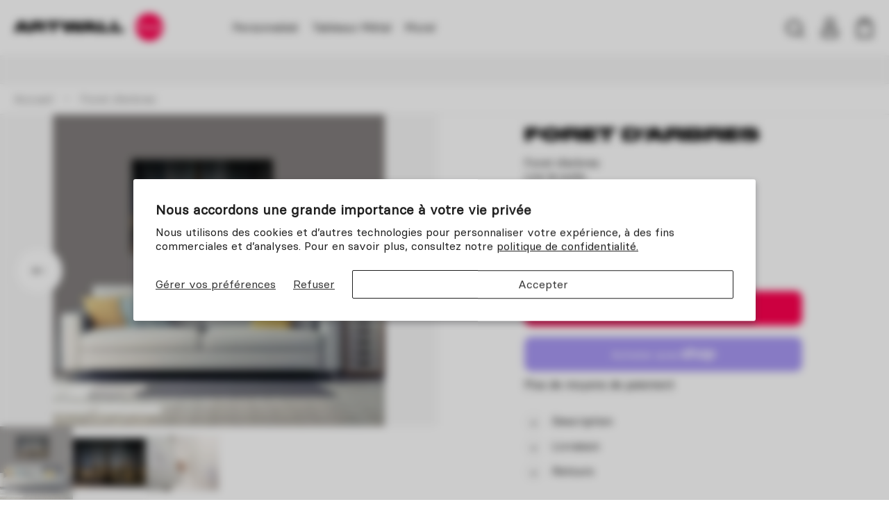

--- FILE ---
content_type: text/html; charset=utf-8
request_url: https://artwall-and-co.com/products/foret-darbres
body_size: 29681
content:
<!doctype html>
<html class="product" lang="fr">
	<head>
		<meta charset="utf-8">
		<meta http-equiv="X-UA-Compatible" content="IE=edge">
		<meta name="viewport" content="width=device-width,initial-scale=1">
		<meta name="theme-color" content="">
		<link rel="canonical" href="https://artwall-and-co.com/products/foret-darbres">
		
		
		<title>Foret d&#39;arbres -  - Artwall and co
</title>
		<meta name="description" content="Foret d&#39;arbres">
		

<meta property="og:site_name" content="Artwall and co">
<meta property="og:url" content="https://artwall-and-co.com/products/foret-darbres">
<meta property="og:title" content="Foret d&#39;arbres">
<meta property="og:type" content="product">

<meta property="og:description" content="Foret d&#39;arbres"><meta property="og:image" content="http://artwall-and-co.com/cdn/shop/files/1835.jpg?v=1711133943">
  <meta property="og:image:secure_url" content="https://artwall-and-co.com/cdn/shop/files/1835.jpg?v=1711133943">
  <meta property="og:image:width" content="800">
  <meta property="og:image:height" content="752"><meta property="og:price:amount" content="109,00">
  <meta property="og:price:currency" content="EUR"><meta name="twitter:card" content="summary_large_image">
<meta name="twitter:title" content="Foret d&#39;arbres">

<meta name="twitter:description" content="Foret d&#39;arbres">

		
<script>
        window.mobileCheck = function() {
            let check = false;
            (function(a){if(/(android|bb\d+|meego).+mobile|avantgo|bada\/|blackberry|blazer|compal|elaine|fennec|hiptop|iemobile|ip(hone|od)|iris|kindle|lge |maemo|midp|mmp|mobile.+firefox|netfront|opera m(ob|in)i|palm( os)?|phone|p(ixi|re)\/|plucker|pocket|psp|series(4|6)0|symbian|treo|up\.(browser|link)|vodafone|wap|windows ce|xda|xiino/i.test(a)||/1207|6310|6590|3gso|4thp|50[1-6]i|770s|802s|a wa|abac|ac(er|oo|s\-)|ai(ko|rn)|al(av|ca|co)|amoi|an(ex|ny|yw)|aptu|ar(ch|go)|as(te|us)|attw|au(di|\-m|r |s )|avan|be(ck|ll|nq)|bi(lb|rd)|bl(ac|az)|br(e|v)w|bumb|bw\-(n|u)|c55\/|capi|ccwa|cdm\-|cell|chtm|cldc|cmd\-|co(mp|nd)|craw|da(it|ll|ng)|dbte|dc\-s|devi|dica|dmob|do(c|p)o|ds(12|\-d)|el(49|ai)|em(l2|ul)|er(ic|k0)|esl8|ez([4-7]0|os|wa|ze)|fetc|fly(\-|_)|g1 u|g560|gene|gf\-5|g\-mo|go(\.w|od)|gr(ad|un)|haie|hcit|hd\-(m|p|t)|hei\-|hi(pt|ta)|hp( i|ip)|hs\-c|ht(c(\-| |_|a|g|p|s|t)|tp)|hu(aw|tc)|i\-(20|go|ma)|i230|iac( |\-|\/)|ibro|idea|ig01|ikom|im1k|inno|ipaq|iris|ja(t|v)a|jbro|jemu|jigs|kddi|keji|kgt( |\/)|klon|kpt |kwc\-|kyo(c|k)|le(no|xi)|lg( g|\/(k|l|u)|50|54|\-[a-w])|libw|lynx|m1\-w|m3ga|m50\/|ma(te|ui|xo)|mc(01|21|ca)|m\-cr|me(rc|ri)|mi(o8|oa|ts)|mmef|mo(01|02|bi|de|do|t(\-| |o|v)|zz)|mt(50|p1|v )|mwbp|mywa|n10[0-2]|n20[2-3]|n30(0|2)|n50(0|2|5)|n7(0(0|1)|10)|ne((c|m)\-|on|tf|wf|wg|wt)|nok(6|i)|nzph|o2im|op(ti|wv)|oran|owg1|p800|pan(a|d|t)|pdxg|pg(13|\-([1-8]|c))|phil|pire|pl(ay|uc)|pn\-2|po(ck|rt|se)|prox|psio|pt\-g|qa\-a|qc(07|12|21|32|60|\-[2-7]|i\-)|qtek|r380|r600|raks|rim9|ro(ve|zo)|s55\/|sa(ge|ma|mm|ms|ny|va)|sc(01|h\-|oo|p\-)|sdk\/|se(c(\-|0|1)|47|mc|nd|ri)|sgh\-|shar|sie(\-|m)|sk\-0|sl(45|id)|sm(al|ar|b3|it|t5)|so(ft|ny)|sp(01|h\-|v\-|v )|sy(01|mb)|t2(18|50)|t6(00|10|18)|ta(gt|lk)|tcl\-|tdg\-|tel(i|m)|tim\-|t\-mo|to(pl|sh)|ts(70|m\-|m3|m5)|tx\-9|up(\.b|g1|si)|utst|v400|v750|veri|vi(rg|te)|vk(40|5[0-3]|\-v)|vm40|voda|vulc|vx(52|53|60|61|70|80|81|83|85|98)|w3c(\-| )|webc|whit|wi(g |nc|nw)|wmlb|wonu|x700|yas\-|your|zeto|zte\-/i.test(a.substr(0,4))) check = true;})(navigator.userAgent||navigator.vendor||window.opera);
            return check;
        }
        var dataLayer = window.dataLayer || [];
        dataLayer.push({
            event: "utilities",
            page: { 
                section: 'ecommerce', 
                collection: '',
                category: '',
                template: 'product'
            },
            environment: {
                type: 'prod',
                mobile: window.mobileCheck()
            },
            user: { 
                userID : '',
                is_newsletter: false,
                hashed_email: ''
            }
        });
    </script>
    <!-- Google Tag Manager -->
    <script>(function(w,d,s,l,i){w[l]=w[l]||[];w[l].push({'gtm.start':
    new Date().getTime(),event:'gtm.js'});var f=d.getElementsByTagName(s)[0],
    j=d.createElement(s),dl=l!='dataLayer'?'&l='+l:'';j.async=true;j.src=
    'https://www.googletagmanager.com/gtm.js?id='+i+dl;f.parentNode.insertBefore(j,f);
    })(window,document,'script','dataLayer','GTM-PQFWHB74');</script>
    <!-- End Google Tag Manager -->
		<link rel="apple-touch-icon" sizes="180x180" href="//artwall-and-co.com/cdn/shop/t/3/assets/apple-touch-icon.png?v=123849710482958446581707423386">
		<link rel="icon" type="image/png" sizes="32x32" href="//artwall-and-co.com/cdn/shop/t/3/assets/favicon-32x32.png?v=62033482948539582711707423386">
		<link rel="icon" type="image/png" sizes="16x16" href="//artwall-and-co.com/cdn/shop/t/3/assets/favicon-16x16.png?v=120657961325224294731707423385">
		<link rel="manifest" href="//artwall-and-co.com/cdn/shop/t/3/assets/site.webmanifest?v=22071726622204465221707423386">
		<link rel="mask-icon" href="//artwall-and-co.com/cdn/shop/t/3/assets/safari-pinned-tab.svg?v=126901717753160598921707423385" color="#000000">
		<meta name="msapplication-TileColor" content="#000000">
		<meta name="theme-color" content="#ffffff">
		<script>window.performance && window.performance.mark && window.performance.mark('shopify.content_for_header.start');</script><meta name="google-site-verification" content="KnFUDoxd6WlNMvUyeQ5tMvF9en3DnDIq_ufYk1Z5fKg">
<meta id="shopify-digital-wallet" name="shopify-digital-wallet" content="/68729700576/digital_wallets/dialog">
<meta name="shopify-checkout-api-token" content="235c32da52837a8699d329a79e78a6b1">
<meta id="in-context-paypal-metadata" data-shop-id="68729700576" data-venmo-supported="false" data-environment="production" data-locale="fr_FR" data-paypal-v4="true" data-currency="EUR">
<link rel="alternate" hreflang="x-default" href="https://artwall-and-co.com/products/foret-darbres">
<link rel="alternate" hreflang="fr" href="https://artwall-and-co.com/products/foret-darbres">
<link rel="alternate" hreflang="en" href="https://artwall-and-co.com/en/products/foret-darbres">
<link rel="alternate" type="application/json+oembed" href="https://artwall-and-co.com/products/foret-darbres.oembed">
<script async="async" src="/checkouts/internal/preloads.js?locale=fr-BE"></script>
<link rel="preconnect" href="https://shop.app" crossorigin="anonymous">
<script async="async" src="https://shop.app/checkouts/internal/preloads.js?locale=fr-BE&shop_id=68729700576" crossorigin="anonymous"></script>
<script id="apple-pay-shop-capabilities" type="application/json">{"shopId":68729700576,"countryCode":"BE","currencyCode":"EUR","merchantCapabilities":["supports3DS"],"merchantId":"gid:\/\/shopify\/Shop\/68729700576","merchantName":"Artwall and co","requiredBillingContactFields":["postalAddress","email","phone"],"requiredShippingContactFields":["postalAddress","email","phone"],"shippingType":"shipping","supportedNetworks":["visa","maestro","masterCard","amex"],"total":{"type":"pending","label":"Artwall and co","amount":"1.00"},"shopifyPaymentsEnabled":true,"supportsSubscriptions":true}</script>
<script id="shopify-features" type="application/json">{"accessToken":"235c32da52837a8699d329a79e78a6b1","betas":["rich-media-storefront-analytics"],"domain":"artwall-and-co.com","predictiveSearch":true,"shopId":68729700576,"locale":"fr"}</script>
<script>var Shopify = Shopify || {};
Shopify.shop = "artwall-and-co.myshopify.com";
Shopify.locale = "fr";
Shopify.currency = {"active":"EUR","rate":"1.0"};
Shopify.country = "BE";
Shopify.theme = {"name":"Artwall","id":140310413536,"schema_name":"Artwall","schema_version":"1.0.0","theme_store_id":null,"role":"main"};
Shopify.theme.handle = "null";
Shopify.theme.style = {"id":null,"handle":null};
Shopify.cdnHost = "artwall-and-co.com/cdn";
Shopify.routes = Shopify.routes || {};
Shopify.routes.root = "/";</script>
<script type="module">!function(o){(o.Shopify=o.Shopify||{}).modules=!0}(window);</script>
<script>!function(o){function n(){var o=[];function n(){o.push(Array.prototype.slice.apply(arguments))}return n.q=o,n}var t=o.Shopify=o.Shopify||{};t.loadFeatures=n(),t.autoloadFeatures=n()}(window);</script>
<script>
  window.ShopifyPay = window.ShopifyPay || {};
  window.ShopifyPay.apiHost = "shop.app\/pay";
  window.ShopifyPay.redirectState = null;
</script>
<script id="shop-js-analytics" type="application/json">{"pageType":"product"}</script>
<script defer="defer" async type="module" src="//artwall-and-co.com/cdn/shopifycloud/shop-js/modules/v2/client.init-shop-cart-sync_BcDpqI9l.fr.esm.js"></script>
<script defer="defer" async type="module" src="//artwall-and-co.com/cdn/shopifycloud/shop-js/modules/v2/chunk.common_a1Rf5Dlz.esm.js"></script>
<script defer="defer" async type="module" src="//artwall-and-co.com/cdn/shopifycloud/shop-js/modules/v2/chunk.modal_Djra7sW9.esm.js"></script>
<script type="module">
  await import("//artwall-and-co.com/cdn/shopifycloud/shop-js/modules/v2/client.init-shop-cart-sync_BcDpqI9l.fr.esm.js");
await import("//artwall-and-co.com/cdn/shopifycloud/shop-js/modules/v2/chunk.common_a1Rf5Dlz.esm.js");
await import("//artwall-and-co.com/cdn/shopifycloud/shop-js/modules/v2/chunk.modal_Djra7sW9.esm.js");

  window.Shopify.SignInWithShop?.initShopCartSync?.({"fedCMEnabled":true,"windoidEnabled":true});

</script>
<script>
  window.Shopify = window.Shopify || {};
  if (!window.Shopify.featureAssets) window.Shopify.featureAssets = {};
  window.Shopify.featureAssets['shop-js'] = {"shop-cart-sync":["modules/v2/client.shop-cart-sync_BLrx53Hf.fr.esm.js","modules/v2/chunk.common_a1Rf5Dlz.esm.js","modules/v2/chunk.modal_Djra7sW9.esm.js"],"init-fed-cm":["modules/v2/client.init-fed-cm_C8SUwJ8U.fr.esm.js","modules/v2/chunk.common_a1Rf5Dlz.esm.js","modules/v2/chunk.modal_Djra7sW9.esm.js"],"shop-cash-offers":["modules/v2/client.shop-cash-offers_BBp_MjBM.fr.esm.js","modules/v2/chunk.common_a1Rf5Dlz.esm.js","modules/v2/chunk.modal_Djra7sW9.esm.js"],"shop-login-button":["modules/v2/client.shop-login-button_Dw6kG_iO.fr.esm.js","modules/v2/chunk.common_a1Rf5Dlz.esm.js","modules/v2/chunk.modal_Djra7sW9.esm.js"],"pay-button":["modules/v2/client.pay-button_BJDaAh68.fr.esm.js","modules/v2/chunk.common_a1Rf5Dlz.esm.js","modules/v2/chunk.modal_Djra7sW9.esm.js"],"shop-button":["modules/v2/client.shop-button_DBWL94V3.fr.esm.js","modules/v2/chunk.common_a1Rf5Dlz.esm.js","modules/v2/chunk.modal_Djra7sW9.esm.js"],"avatar":["modules/v2/client.avatar_BTnouDA3.fr.esm.js"],"init-windoid":["modules/v2/client.init-windoid_77FSIiws.fr.esm.js","modules/v2/chunk.common_a1Rf5Dlz.esm.js","modules/v2/chunk.modal_Djra7sW9.esm.js"],"init-shop-for-new-customer-accounts":["modules/v2/client.init-shop-for-new-customer-accounts_QoC3RJm9.fr.esm.js","modules/v2/client.shop-login-button_Dw6kG_iO.fr.esm.js","modules/v2/chunk.common_a1Rf5Dlz.esm.js","modules/v2/chunk.modal_Djra7sW9.esm.js"],"init-shop-email-lookup-coordinator":["modules/v2/client.init-shop-email-lookup-coordinator_D4ioGzPw.fr.esm.js","modules/v2/chunk.common_a1Rf5Dlz.esm.js","modules/v2/chunk.modal_Djra7sW9.esm.js"],"init-shop-cart-sync":["modules/v2/client.init-shop-cart-sync_BcDpqI9l.fr.esm.js","modules/v2/chunk.common_a1Rf5Dlz.esm.js","modules/v2/chunk.modal_Djra7sW9.esm.js"],"shop-toast-manager":["modules/v2/client.shop-toast-manager_B-eIbpHW.fr.esm.js","modules/v2/chunk.common_a1Rf5Dlz.esm.js","modules/v2/chunk.modal_Djra7sW9.esm.js"],"init-customer-accounts":["modules/v2/client.init-customer-accounts_BcBSUbIK.fr.esm.js","modules/v2/client.shop-login-button_Dw6kG_iO.fr.esm.js","modules/v2/chunk.common_a1Rf5Dlz.esm.js","modules/v2/chunk.modal_Djra7sW9.esm.js"],"init-customer-accounts-sign-up":["modules/v2/client.init-customer-accounts-sign-up_DvG__VHD.fr.esm.js","modules/v2/client.shop-login-button_Dw6kG_iO.fr.esm.js","modules/v2/chunk.common_a1Rf5Dlz.esm.js","modules/v2/chunk.modal_Djra7sW9.esm.js"],"shop-follow-button":["modules/v2/client.shop-follow-button_Dnx6fDH9.fr.esm.js","modules/v2/chunk.common_a1Rf5Dlz.esm.js","modules/v2/chunk.modal_Djra7sW9.esm.js"],"checkout-modal":["modules/v2/client.checkout-modal_BDH3MUqJ.fr.esm.js","modules/v2/chunk.common_a1Rf5Dlz.esm.js","modules/v2/chunk.modal_Djra7sW9.esm.js"],"shop-login":["modules/v2/client.shop-login_CV9Paj8R.fr.esm.js","modules/v2/chunk.common_a1Rf5Dlz.esm.js","modules/v2/chunk.modal_Djra7sW9.esm.js"],"lead-capture":["modules/v2/client.lead-capture_DGQOTB4e.fr.esm.js","modules/v2/chunk.common_a1Rf5Dlz.esm.js","modules/v2/chunk.modal_Djra7sW9.esm.js"],"payment-terms":["modules/v2/client.payment-terms_BQYK7nq4.fr.esm.js","modules/v2/chunk.common_a1Rf5Dlz.esm.js","modules/v2/chunk.modal_Djra7sW9.esm.js"]};
</script>
<script id="__st">var __st={"a":68729700576,"offset":3600,"reqid":"c16bee19-c13e-43d7-87ac-a1b82298168f-1769279630","pageurl":"artwall-and-co.com\/products\/foret-darbres","u":"4ebe066251e3","p":"product","rtyp":"product","rid":8303005892832};</script>
<script>window.ShopifyPaypalV4VisibilityTracking = true;</script>
<script id="captcha-bootstrap">!function(){'use strict';const t='contact',e='account',n='new_comment',o=[[t,t],['blogs',n],['comments',n],[t,'customer']],c=[[e,'customer_login'],[e,'guest_login'],[e,'recover_customer_password'],[e,'create_customer']],r=t=>t.map((([t,e])=>`form[action*='/${t}']:not([data-nocaptcha='true']) input[name='form_type'][value='${e}']`)).join(','),a=t=>()=>t?[...document.querySelectorAll(t)].map((t=>t.form)):[];function s(){const t=[...o],e=r(t);return a(e)}const i='password',u='form_key',d=['recaptcha-v3-token','g-recaptcha-response','h-captcha-response',i],f=()=>{try{return window.sessionStorage}catch{return}},m='__shopify_v',_=t=>t.elements[u];function p(t,e,n=!1){try{const o=window.sessionStorage,c=JSON.parse(o.getItem(e)),{data:r}=function(t){const{data:e,action:n}=t;return t[m]||n?{data:e,action:n}:{data:t,action:n}}(c);for(const[e,n]of Object.entries(r))t.elements[e]&&(t.elements[e].value=n);n&&o.removeItem(e)}catch(o){console.error('form repopulation failed',{error:o})}}const l='form_type',E='cptcha';function T(t){t.dataset[E]=!0}const w=window,h=w.document,L='Shopify',v='ce_forms',y='captcha';let A=!1;((t,e)=>{const n=(g='f06e6c50-85a8-45c8-87d0-21a2b65856fe',I='https://cdn.shopify.com/shopifycloud/storefront-forms-hcaptcha/ce_storefront_forms_captcha_hcaptcha.v1.5.2.iife.js',D={infoText:'Protégé par hCaptcha',privacyText:'Confidentialité',termsText:'Conditions'},(t,e,n)=>{const o=w[L][v],c=o.bindForm;if(c)return c(t,g,e,D).then(n);var r;o.q.push([[t,g,e,D],n]),r=I,A||(h.body.append(Object.assign(h.createElement('script'),{id:'captcha-provider',async:!0,src:r})),A=!0)});var g,I,D;w[L]=w[L]||{},w[L][v]=w[L][v]||{},w[L][v].q=[],w[L][y]=w[L][y]||{},w[L][y].protect=function(t,e){n(t,void 0,e),T(t)},Object.freeze(w[L][y]),function(t,e,n,w,h,L){const[v,y,A,g]=function(t,e,n){const i=e?o:[],u=t?c:[],d=[...i,...u],f=r(d),m=r(i),_=r(d.filter((([t,e])=>n.includes(e))));return[a(f),a(m),a(_),s()]}(w,h,L),I=t=>{const e=t.target;return e instanceof HTMLFormElement?e:e&&e.form},D=t=>v().includes(t);t.addEventListener('submit',(t=>{const e=I(t);if(!e)return;const n=D(e)&&!e.dataset.hcaptchaBound&&!e.dataset.recaptchaBound,o=_(e),c=g().includes(e)&&(!o||!o.value);(n||c)&&t.preventDefault(),c&&!n&&(function(t){try{if(!f())return;!function(t){const e=f();if(!e)return;const n=_(t);if(!n)return;const o=n.value;o&&e.removeItem(o)}(t);const e=Array.from(Array(32),(()=>Math.random().toString(36)[2])).join('');!function(t,e){_(t)||t.append(Object.assign(document.createElement('input'),{type:'hidden',name:u})),t.elements[u].value=e}(t,e),function(t,e){const n=f();if(!n)return;const o=[...t.querySelectorAll(`input[type='${i}']`)].map((({name:t})=>t)),c=[...d,...o],r={};for(const[a,s]of new FormData(t).entries())c.includes(a)||(r[a]=s);n.setItem(e,JSON.stringify({[m]:1,action:t.action,data:r}))}(t,e)}catch(e){console.error('failed to persist form',e)}}(e),e.submit())}));const S=(t,e)=>{t&&!t.dataset[E]&&(n(t,e.some((e=>e===t))),T(t))};for(const o of['focusin','change'])t.addEventListener(o,(t=>{const e=I(t);D(e)&&S(e,y())}));const B=e.get('form_key'),M=e.get(l),P=B&&M;t.addEventListener('DOMContentLoaded',(()=>{const t=y();if(P)for(const e of t)e.elements[l].value===M&&p(e,B);[...new Set([...A(),...v().filter((t=>'true'===t.dataset.shopifyCaptcha))])].forEach((e=>S(e,t)))}))}(h,new URLSearchParams(w.location.search),n,t,e,['guest_login'])})(!0,!0)}();</script>
<script integrity="sha256-4kQ18oKyAcykRKYeNunJcIwy7WH5gtpwJnB7kiuLZ1E=" data-source-attribution="shopify.loadfeatures" defer="defer" src="//artwall-and-co.com/cdn/shopifycloud/storefront/assets/storefront/load_feature-a0a9edcb.js" crossorigin="anonymous"></script>
<script crossorigin="anonymous" defer="defer" src="//artwall-and-co.com/cdn/shopifycloud/storefront/assets/shopify_pay/storefront-65b4c6d7.js?v=20250812"></script>
<script data-source-attribution="shopify.dynamic_checkout.dynamic.init">var Shopify=Shopify||{};Shopify.PaymentButton=Shopify.PaymentButton||{isStorefrontPortableWallets:!0,init:function(){window.Shopify.PaymentButton.init=function(){};var t=document.createElement("script");t.src="https://artwall-and-co.com/cdn/shopifycloud/portable-wallets/latest/portable-wallets.fr.js",t.type="module",document.head.appendChild(t)}};
</script>
<script data-source-attribution="shopify.dynamic_checkout.buyer_consent">
  function portableWalletsHideBuyerConsent(e){var t=document.getElementById("shopify-buyer-consent"),n=document.getElementById("shopify-subscription-policy-button");t&&n&&(t.classList.add("hidden"),t.setAttribute("aria-hidden","true"),n.removeEventListener("click",e))}function portableWalletsShowBuyerConsent(e){var t=document.getElementById("shopify-buyer-consent"),n=document.getElementById("shopify-subscription-policy-button");t&&n&&(t.classList.remove("hidden"),t.removeAttribute("aria-hidden"),n.addEventListener("click",e))}window.Shopify?.PaymentButton&&(window.Shopify.PaymentButton.hideBuyerConsent=portableWalletsHideBuyerConsent,window.Shopify.PaymentButton.showBuyerConsent=portableWalletsShowBuyerConsent);
</script>
<script>
  function portableWalletsCleanup(e){e&&e.src&&console.error("Failed to load portable wallets script "+e.src);var t=document.querySelectorAll("shopify-accelerated-checkout .shopify-payment-button__skeleton, shopify-accelerated-checkout-cart .wallet-cart-button__skeleton"),e=document.getElementById("shopify-buyer-consent");for(let e=0;e<t.length;e++)t[e].remove();e&&e.remove()}function portableWalletsNotLoadedAsModule(e){e instanceof ErrorEvent&&"string"==typeof e.message&&e.message.includes("import.meta")&&"string"==typeof e.filename&&e.filename.includes("portable-wallets")&&(window.removeEventListener("error",portableWalletsNotLoadedAsModule),window.Shopify.PaymentButton.failedToLoad=e,"loading"===document.readyState?document.addEventListener("DOMContentLoaded",window.Shopify.PaymentButton.init):window.Shopify.PaymentButton.init())}window.addEventListener("error",portableWalletsNotLoadedAsModule);
</script>

<script type="module" src="https://artwall-and-co.com/cdn/shopifycloud/portable-wallets/latest/portable-wallets.fr.js" onError="portableWalletsCleanup(this)" crossorigin="anonymous"></script>
<script nomodule>
  document.addEventListener("DOMContentLoaded", portableWalletsCleanup);
</script>

<script id='scb4127' type='text/javascript' async='' src='https://artwall-and-co.com/cdn/shopifycloud/privacy-banner/storefront-banner.js'></script><link id="shopify-accelerated-checkout-styles" rel="stylesheet" media="screen" href="https://artwall-and-co.com/cdn/shopifycloud/portable-wallets/latest/accelerated-checkout-backwards-compat.css" crossorigin="anonymous">
<style id="shopify-accelerated-checkout-cart">
        #shopify-buyer-consent {
  margin-top: 1em;
  display: inline-block;
  width: 100%;
}

#shopify-buyer-consent.hidden {
  display: none;
}

#shopify-subscription-policy-button {
  background: none;
  border: none;
  padding: 0;
  text-decoration: underline;
  font-size: inherit;
  cursor: pointer;
}

#shopify-subscription-policy-button::before {
  box-shadow: none;
}

      </style>

<script>window.performance && window.performance.mark && window.performance.mark('shopify.content_for_header.end');</script>
		
		
		<link href="//artwall-and-co.com/cdn/shop/t/3/assets/app.css?v=69138242707879072481745938687" rel="stylesheet" type="text/css" media="all" />
		
<script type="text/javascript">
    teeinblue = {
        gallerySelector: ['.main_product_container .img_container', '.carousel_wrapper'],
        formSelector: '#product_form_container form',
        atcSubmitSelector: '.quantity_add_to_cart_container .add_to_cart_button'
    };
</script>

<!-- BEGIN app block: shopify://apps/klaviyo-email-marketing-sms/blocks/klaviyo-onsite-embed/2632fe16-c075-4321-a88b-50b567f42507 -->












  <script async src="https://static.klaviyo.com/onsite/js/WuMDk3/klaviyo.js?company_id=WuMDk3"></script>
  <script>!function(){if(!window.klaviyo){window._klOnsite=window._klOnsite||[];try{window.klaviyo=new Proxy({},{get:function(n,i){return"push"===i?function(){var n;(n=window._klOnsite).push.apply(n,arguments)}:function(){for(var n=arguments.length,o=new Array(n),w=0;w<n;w++)o[w]=arguments[w];var t="function"==typeof o[o.length-1]?o.pop():void 0,e=new Promise((function(n){window._klOnsite.push([i].concat(o,[function(i){t&&t(i),n(i)}]))}));return e}}})}catch(n){window.klaviyo=window.klaviyo||[],window.klaviyo.push=function(){var n;(n=window._klOnsite).push.apply(n,arguments)}}}}();</script>

  
    <script id="viewed_product">
      if (item == null) {
        var _learnq = _learnq || [];

        var MetafieldReviews = null
        var MetafieldYotpoRating = null
        var MetafieldYotpoCount = null
        var MetafieldLooxRating = null
        var MetafieldLooxCount = null
        var okendoProduct = null
        var okendoProductReviewCount = null
        var okendoProductReviewAverageValue = null
        try {
          // The following fields are used for Customer Hub recently viewed in order to add reviews.
          // This information is not part of __kla_viewed. Instead, it is part of __kla_viewed_reviewed_items
          MetafieldReviews = {};
          MetafieldYotpoRating = null
          MetafieldYotpoCount = null
          MetafieldLooxRating = null
          MetafieldLooxCount = null

          okendoProduct = null
          // If the okendo metafield is not legacy, it will error, which then requires the new json formatted data
          if (okendoProduct && 'error' in okendoProduct) {
            okendoProduct = null
          }
          okendoProductReviewCount = okendoProduct ? okendoProduct.reviewCount : null
          okendoProductReviewAverageValue = okendoProduct ? okendoProduct.reviewAverageValue : null
        } catch (error) {
          console.error('Error in Klaviyo onsite reviews tracking:', error);
        }

        var item = {
          Name: "Foret d'arbres",
          ProductID: 8303005892832,
          Categories: ["Best Selling Products","Newest Products","Tous les produits"],
          ImageURL: "https://artwall-and-co.com/cdn/shop/files/1835_grande.jpg?v=1711133943",
          URL: "https://artwall-and-co.com/products/foret-darbres",
          Brand: "vendor-unknown",
          Price: "€109,00",
          Value: "109,00",
          CompareAtPrice: "€0,00"
        };
        _learnq.push(['track', 'Viewed Product', item]);
        _learnq.push(['trackViewedItem', {
          Title: item.Name,
          ItemId: item.ProductID,
          Categories: item.Categories,
          ImageUrl: item.ImageURL,
          Url: item.URL,
          Metadata: {
            Brand: item.Brand,
            Price: item.Price,
            Value: item.Value,
            CompareAtPrice: item.CompareAtPrice
          },
          metafields:{
            reviews: MetafieldReviews,
            yotpo:{
              rating: MetafieldYotpoRating,
              count: MetafieldYotpoCount,
            },
            loox:{
              rating: MetafieldLooxRating,
              count: MetafieldLooxCount,
            },
            okendo: {
              rating: okendoProductReviewAverageValue,
              count: okendoProductReviewCount,
            }
          }
        }]);
      }
    </script>
  




  <script>
    window.klaviyoReviewsProductDesignMode = false
  </script>







<!-- END app block --><!-- BEGIN app block: shopify://apps/teeinblue-product-personalizer/blocks/product-personalizer/67212f31-32b0-450c-97dd-7e182a5fac7b -->


  <!-- teeinblue scripts -->
  <script>
    window.teeinblueShop = {
      shopCurrency: "EUR",
    
      moneyFormat: "€{{amount_with_comma_separator}}",
    
    };
  </script>

  

  

  
    
    
    
    
    
    
    
    
    
    
    

    

    
    <script id="teeinblue-product-data">
      window.teeinblueCampaign = {
        
        isTeeInBlueProduct: false,
        isPlatformProduct: false,
        productId: 8303005892832,
        variantsById: {
          
          "45020531949792": {
            ...({"id":45020531949792,"title":"M - 60 x 40 cm","option1":"M - 60 x 40 cm","option2":null,"option3":null,"sku":"341003","requires_shipping":true,"taxable":true,"featured_image":{"id":39969598931168,"product_id":8303005892832,"position":1,"created_at":"2024-03-22T19:59:03+01:00","updated_at":"2024-03-22T19:59:03+01:00","alt":null,"width":800,"height":752,"src":"\/\/artwall-and-co.com\/cdn\/shop\/files\/1835.jpg?v=1711133943","variant_ids":[45020531949792,45020531982560,45020532015328]},"available":true,"name":"Foret d'arbres - M - 60 x 40 cm","public_title":"M - 60 x 40 cm","options":["M - 60 x 40 cm"],"price":10900,"weight":0,"compare_at_price":null,"inventory_management":"shopify","barcode":"300617140918","featured_media":{"alt":null,"id":32601609011424,"position":1,"preview_image":{"aspect_ratio":1.064,"height":752,"width":800,"src":"\/\/artwall-and-co.com\/cdn\/shop\/files\/1835.jpg?v=1711133943"}},"requires_selling_plan":false,"selling_plan_allocations":[]}),
            inventory_policy: "deny",
          },
          
          "45020531982560": {
            ...({"id":45020531982560,"title":"L - 80 x 60 cm","option1":"L - 80 x 60 cm","option2":null,"option3":null,"sku":"341003","requires_shipping":true,"taxable":true,"featured_image":{"id":39969598931168,"product_id":8303005892832,"position":1,"created_at":"2024-03-22T19:59:03+01:00","updated_at":"2024-03-22T19:59:03+01:00","alt":null,"width":800,"height":752,"src":"\/\/artwall-and-co.com\/cdn\/shop\/files\/1835.jpg?v=1711133943","variant_ids":[45020531949792,45020531982560,45020532015328]},"available":true,"name":"Foret d'arbres - L - 80 x 60 cm","public_title":"L - 80 x 60 cm","options":["L - 80 x 60 cm"],"price":14900,"weight":0,"compare_at_price":null,"inventory_management":"shopify","barcode":"300617140918","featured_media":{"alt":null,"id":32601609011424,"position":1,"preview_image":{"aspect_ratio":1.064,"height":752,"width":800,"src":"\/\/artwall-and-co.com\/cdn\/shop\/files\/1835.jpg?v=1711133943"}},"requires_selling_plan":false,"selling_plan_allocations":[]}),
            inventory_policy: "deny",
          },
          
          "45020532015328": {
            ...({"id":45020532015328,"title":"XL - 120 x 80 cm","option1":"XL - 120 x 80 cm","option2":null,"option3":null,"sku":"341003","requires_shipping":true,"taxable":true,"featured_image":{"id":39969598931168,"product_id":8303005892832,"position":1,"created_at":"2024-03-22T19:59:03+01:00","updated_at":"2024-03-22T19:59:03+01:00","alt":null,"width":800,"height":752,"src":"\/\/artwall-and-co.com\/cdn\/shop\/files\/1835.jpg?v=1711133943","variant_ids":[45020531949792,45020531982560,45020532015328]},"available":true,"name":"Foret d'arbres - XL - 120 x 80 cm","public_title":"XL - 120 x 80 cm","options":["XL - 120 x 80 cm"],"price":19500,"weight":0,"compare_at_price":null,"inventory_management":"shopify","barcode":"300617140919","featured_media":{"alt":null,"id":32601609011424,"position":1,"preview_image":{"aspect_ratio":1.064,"height":752,"width":800,"src":"\/\/artwall-and-co.com\/cdn\/shop\/files\/1835.jpg?v=1711133943"}},"requires_selling_plan":false,"selling_plan_allocations":[]}),
            inventory_policy: "deny",
          },
          
        },
        
        config: {"show_buynow":false,"show_gallery":true,"show_preview":true,"enable_sticky":true,"primary_color":"#ff0050","style_variants":"outline","thumbnail_type":"dynamic","preview_content":"gallery","add_design_links":"property","atc_border_radius":"rounded","atc_button_layout":"layout_1","position_of_price":"price_compared_save","addon_price_enable":true,"alignment_variants":"left","show_arrows_mobile":true,"show_saving_amount":true,"show_app_description":false,"show_compare_at_price":true,"border_radius_variants":"rounded","sync_between_templates":false,"show_navigation_numbers":true,"support_public_property":false,"hide_single_value_option":false,"load_gallery_immediately":true,"image_placement_on_mockup":true,"personalization_alignment":"left","personalization_font_size":"small","auto_select_first_template":true,"collapse_description_block":false,"personalization_item_per_row":"auto","personalization_toggle_style":"switch","show_custom_info_below_price":false,"action_button_in_zoom_gallery":"hover_pinch_zoom","personalization_border_radius":"rounded","show_galley_thumbnails_mobile":true,"personalization_choose_a_theme":"classic","action_button_in_show_save_badge":"show_amount_with_currency","show_personalization_form_header":false,"show_assigned_variant_images_only":false,"maps_api_key":"pk.eyJ1IjoiYXJ0d2FsbGFuZGNvIiwiYSI6ImNsdjZnc2dyYTA5aG4yaW8wb2p0dWZsbGQifQ.UqzIaczukZ5e_ZTJXkVNyw","sync_campaign_info_to_shopify":true,"size_label":"Taille","color_label":"Couleur","saving_text":"Sauvegarder","upload_button_text":"Choisissez une image","buynow_button_label":"Achetez","form_required_error":"Champs manquants","next_button_tooltip":"Suivant","prev_button_tooltip":"Précedent","confirmation_message":"Veuillez cocher la case de confirmation ci-dessus avant de poursuivre","input_required_error":"Ce champ est requis","preview_button_label":"Aperçu","success_atc_response":"Votre produit a été ajouté au panier !<br><a href=\"/cart\">View cart</a>","addtocart_button_label":"Ajoutez au panier","available_product_label":"Produit disponible","min_size_upload_warning":"Impossible de télécharger car l'image est trop petite. Veuillez télécharger une image plus grande","recustomize_button_text":"Reconfigurer l'image","text_max_length_warning":"Maximum {{ LAYER_MAX_LENGTH }} caractères.","upload_button_text_reup":"choisissez une nouvelle image","visibility_toggle_label":"Montrer {{ INPUT_LABEL }}","maps_cancel_button_label":"Fermer","maps_select_button_label":"Sélectionner et continuer","min_width_height_warning":"Votre photo ne correspond pas à la résolution minimale requise. Veuillez télécharger une photo plus grande que {{ MIN_WIDTH }}x{ MIN_HEIGHT }}.","personalize_button_label":"Personaliser","upload_button_text_error":"Impossible de télécharger. Contactez-nous pour plus d'informations.","product_name_button_label":"Nom du produit","unavailable_variant_error":"Option indisponible","close_preview_buttom_label":"Fermer l'aperçu","image_placement_save_label":"Sauvegarder","confirmation_checkbox_label":"Il vous incombe de fournir des informations de personnalisation correctes avant de cliquer sur \"Acheter maintenant\"","cropper_cancel_button_label":"Fermer","cropper_select_button_label":"Sélectionnez","image_placement_cancel_label":"Fermer","upload_button_text_uploading":"Téléchargement","variant_dropdown_placeholder":"Choisissez une option","cropper_min_size_upload_warning":"Impossible de télécharger car la zone recadrée est trop petite. Veuillez redimensionner le recadrage en plus grand.","photo_endpoint":""},
        
        
        configTranslation: {"size_label":"Taille","color_label":"Couleur","saving_text":"Sauvegarder","upload_button_text":"Choisissez une image","buynow_button_label":"Achetez","form_required_error":"Champs manquants","next_button_tooltip":"Suivant","prev_button_tooltip":"Précedent","confirmation_message":"Veuillez cocher la case de confirmation ci-dessus avant de poursuivre","input_required_error":"Ce champ est requis","preview_button_label":"Aperçu","success_atc_response":"Votre produit a été ajouté au panier !<br><a href=\"/cart\">View cart</a>","addtocart_button_label":"Ajoutez au panier","available_product_label":"Produit disponible","min_size_upload_warning":"Impossible de télécharger car l'image est trop petite. Veuillez télécharger une image plus grande","recustomize_button_text":"Reconfigurer l'image","text_max_length_warning":"Maximum {{ LAYER_MAX_LENGTH }} caractères.","upload_button_text_reup":"choisissez une nouvelle image","visibility_toggle_label":"Montrer {{ INPUT_LABEL }}","maps_cancel_button_label":"Fermer","maps_select_button_label":"Sélectionner et continuer","min_width_height_warning":"Votre photo ne correspond pas à la résolution minimale requise. Veuillez télécharger une photo plus grande que {{ MIN_WIDTH }}x{ MIN_HEIGHT }}.","personalize_button_label":"Personaliser","upload_button_text_error":"Impossible de télécharger. Contactez-nous pour plus d'informations.","product_name_button_label":"Nom du produit","unavailable_variant_error":"Option indisponible","close_preview_buttom_label":"Fermer l'aperçu","image_placement_save_label":"Sauvegarder","confirmation_checkbox_label":"Il vous incombe de fournir des informations de personnalisation correctes avant de cliquer sur \"Acheter maintenant\"","cropper_cancel_button_label":"Fermer","cropper_select_button_label":"Sélectionnez","image_placement_cancel_label":"Fermer","upload_button_text_uploading":"Téléchargement","variant_dropdown_placeholder":"Choisissez une option","cropper_min_size_upload_warning":"Impossible de télécharger car la zone recadrée est trop petite. Veuillez redimensionner le recadrage en plus grand."},
        
        
        addonVariants: [
          
        
        ],
        
        storefrontAccessToken: "ac33edde1b09c886b7bb6410491e4719",
        
        
        crossSellProduct: null,
        crossSellCollections: null,
      };
    </script>
    
  

  
  <!-- teeinblue async script -->
  <script
    type="text/javascript"
    async
    src="https://sdk.teeinblue.com/async.js?platform=shopify&amp;v=1&amp;token=HUhMUhldQ9lfKIJBHmgZdSiNx4qHBZdp&amp;shop=artwall-and-co.myshopify.com"
  ></script>
  <!-- teeinblue async script end -->

  

  
  <!-- teeinblue scripts end. -->



<!-- END app block --><!-- BEGIN app block: shopify://apps/stape-conversion-tracking/blocks/gtm/7e13c847-7971-409d-8fe0-29ec14d5f048 --><script>
  window.lsData = {};
  window.dataLayer = window.dataLayer || [];
  window.addEventListener("message", (event) => {
    if (event.data?.event) {
      window.dataLayer.push(event.data);
    }
  });
  window.dataShopStape = {
    shop: "artwall-and-co.com",
    shopId: "68729700576",
  }
</script>

<!-- END app block --><!-- BEGIN app block: shopify://apps/pagefly-page-builder/blocks/app-embed/83e179f7-59a0-4589-8c66-c0dddf959200 -->

<!-- BEGIN app snippet: pagefly-cro-ab-testing-main -->







<script>
  ;(function () {
    const url = new URL(window.location)
    const viewParam = url.searchParams.get('view')
    if (viewParam && viewParam.includes('variant-pf-')) {
      url.searchParams.set('pf_v', viewParam)
      url.searchParams.delete('view')
      window.history.replaceState({}, '', url)
    }
  })()
</script>



<script type='module'>
  
  window.PAGEFLY_CRO = window.PAGEFLY_CRO || {}

  window.PAGEFLY_CRO['data_debug'] = {
    original_template_suffix: "all_products",
    allow_ab_test: false,
    ab_test_start_time: 0,
    ab_test_end_time: 0,
    today_date_time: 1769279630000,
  }
  window.PAGEFLY_CRO['GA4'] = { enabled: true}
</script>

<!-- END app snippet -->








  <script src='https://cdn.shopify.com/extensions/019bb4f9-aed6-78a3-be91-e9d44663e6bf/pagefly-page-builder-215/assets/pagefly-helper.js' defer='defer'></script>

  <script src='https://cdn.shopify.com/extensions/019bb4f9-aed6-78a3-be91-e9d44663e6bf/pagefly-page-builder-215/assets/pagefly-general-helper.js' defer='defer'></script>

  <script src='https://cdn.shopify.com/extensions/019bb4f9-aed6-78a3-be91-e9d44663e6bf/pagefly-page-builder-215/assets/pagefly-snap-slider.js' defer='defer'></script>

  <script src='https://cdn.shopify.com/extensions/019bb4f9-aed6-78a3-be91-e9d44663e6bf/pagefly-page-builder-215/assets/pagefly-slideshow-v3.js' defer='defer'></script>

  <script src='https://cdn.shopify.com/extensions/019bb4f9-aed6-78a3-be91-e9d44663e6bf/pagefly-page-builder-215/assets/pagefly-slideshow-v4.js' defer='defer'></script>

  <script src='https://cdn.shopify.com/extensions/019bb4f9-aed6-78a3-be91-e9d44663e6bf/pagefly-page-builder-215/assets/pagefly-glider.js' defer='defer'></script>

  <script src='https://cdn.shopify.com/extensions/019bb4f9-aed6-78a3-be91-e9d44663e6bf/pagefly-page-builder-215/assets/pagefly-slideshow-v1-v2.js' defer='defer'></script>

  <script src='https://cdn.shopify.com/extensions/019bb4f9-aed6-78a3-be91-e9d44663e6bf/pagefly-page-builder-215/assets/pagefly-product-media.js' defer='defer'></script>

  <script src='https://cdn.shopify.com/extensions/019bb4f9-aed6-78a3-be91-e9d44663e6bf/pagefly-page-builder-215/assets/pagefly-product.js' defer='defer'></script>


<script id='pagefly-helper-data' type='application/json'>
  {
    "page_optimization": {
      "assets_prefetching": false
    },
    "elements_asset_mapper": {
      "Accordion": "https://cdn.shopify.com/extensions/019bb4f9-aed6-78a3-be91-e9d44663e6bf/pagefly-page-builder-215/assets/pagefly-accordion.js",
      "Accordion3": "https://cdn.shopify.com/extensions/019bb4f9-aed6-78a3-be91-e9d44663e6bf/pagefly-page-builder-215/assets/pagefly-accordion3.js",
      "CountDown": "https://cdn.shopify.com/extensions/019bb4f9-aed6-78a3-be91-e9d44663e6bf/pagefly-page-builder-215/assets/pagefly-countdown.js",
      "GMap1": "https://cdn.shopify.com/extensions/019bb4f9-aed6-78a3-be91-e9d44663e6bf/pagefly-page-builder-215/assets/pagefly-gmap.js",
      "GMap2": "https://cdn.shopify.com/extensions/019bb4f9-aed6-78a3-be91-e9d44663e6bf/pagefly-page-builder-215/assets/pagefly-gmap.js",
      "GMapBasicV2": "https://cdn.shopify.com/extensions/019bb4f9-aed6-78a3-be91-e9d44663e6bf/pagefly-page-builder-215/assets/pagefly-gmap.js",
      "GMapAdvancedV2": "https://cdn.shopify.com/extensions/019bb4f9-aed6-78a3-be91-e9d44663e6bf/pagefly-page-builder-215/assets/pagefly-gmap.js",
      "HTML.Video": "https://cdn.shopify.com/extensions/019bb4f9-aed6-78a3-be91-e9d44663e6bf/pagefly-page-builder-215/assets/pagefly-htmlvideo.js",
      "HTML.Video2": "https://cdn.shopify.com/extensions/019bb4f9-aed6-78a3-be91-e9d44663e6bf/pagefly-page-builder-215/assets/pagefly-htmlvideo2.js",
      "HTML.Video3": "https://cdn.shopify.com/extensions/019bb4f9-aed6-78a3-be91-e9d44663e6bf/pagefly-page-builder-215/assets/pagefly-htmlvideo2.js",
      "BackgroundVideo": "https://cdn.shopify.com/extensions/019bb4f9-aed6-78a3-be91-e9d44663e6bf/pagefly-page-builder-215/assets/pagefly-htmlvideo2.js",
      "Instagram": "https://cdn.shopify.com/extensions/019bb4f9-aed6-78a3-be91-e9d44663e6bf/pagefly-page-builder-215/assets/pagefly-instagram.js",
      "Instagram2": "https://cdn.shopify.com/extensions/019bb4f9-aed6-78a3-be91-e9d44663e6bf/pagefly-page-builder-215/assets/pagefly-instagram.js",
      "Insta3": "https://cdn.shopify.com/extensions/019bb4f9-aed6-78a3-be91-e9d44663e6bf/pagefly-page-builder-215/assets/pagefly-instagram3.js",
      "Tabs": "https://cdn.shopify.com/extensions/019bb4f9-aed6-78a3-be91-e9d44663e6bf/pagefly-page-builder-215/assets/pagefly-tab.js",
      "Tabs3": "https://cdn.shopify.com/extensions/019bb4f9-aed6-78a3-be91-e9d44663e6bf/pagefly-page-builder-215/assets/pagefly-tab3.js",
      "ProductBox": "https://cdn.shopify.com/extensions/019bb4f9-aed6-78a3-be91-e9d44663e6bf/pagefly-page-builder-215/assets/pagefly-cart.js",
      "FBPageBox2": "https://cdn.shopify.com/extensions/019bb4f9-aed6-78a3-be91-e9d44663e6bf/pagefly-page-builder-215/assets/pagefly-facebook.js",
      "FBLikeButton2": "https://cdn.shopify.com/extensions/019bb4f9-aed6-78a3-be91-e9d44663e6bf/pagefly-page-builder-215/assets/pagefly-facebook.js",
      "TwitterFeed2": "https://cdn.shopify.com/extensions/019bb4f9-aed6-78a3-be91-e9d44663e6bf/pagefly-page-builder-215/assets/pagefly-twitter.js",
      "Paragraph4": "https://cdn.shopify.com/extensions/019bb4f9-aed6-78a3-be91-e9d44663e6bf/pagefly-page-builder-215/assets/pagefly-paragraph4.js",

      "AliReviews": "https://cdn.shopify.com/extensions/019bb4f9-aed6-78a3-be91-e9d44663e6bf/pagefly-page-builder-215/assets/pagefly-3rd-elements.js",
      "BackInStock": "https://cdn.shopify.com/extensions/019bb4f9-aed6-78a3-be91-e9d44663e6bf/pagefly-page-builder-215/assets/pagefly-3rd-elements.js",
      "GloboBackInStock": "https://cdn.shopify.com/extensions/019bb4f9-aed6-78a3-be91-e9d44663e6bf/pagefly-page-builder-215/assets/pagefly-3rd-elements.js",
      "GrowaveWishlist": "https://cdn.shopify.com/extensions/019bb4f9-aed6-78a3-be91-e9d44663e6bf/pagefly-page-builder-215/assets/pagefly-3rd-elements.js",
      "InfiniteOptionsShopPad": "https://cdn.shopify.com/extensions/019bb4f9-aed6-78a3-be91-e9d44663e6bf/pagefly-page-builder-215/assets/pagefly-3rd-elements.js",
      "InkybayProductPersonalizer": "https://cdn.shopify.com/extensions/019bb4f9-aed6-78a3-be91-e9d44663e6bf/pagefly-page-builder-215/assets/pagefly-3rd-elements.js",
      "LimeSpot": "https://cdn.shopify.com/extensions/019bb4f9-aed6-78a3-be91-e9d44663e6bf/pagefly-page-builder-215/assets/pagefly-3rd-elements.js",
      "Loox": "https://cdn.shopify.com/extensions/019bb4f9-aed6-78a3-be91-e9d44663e6bf/pagefly-page-builder-215/assets/pagefly-3rd-elements.js",
      "Opinew": "https://cdn.shopify.com/extensions/019bb4f9-aed6-78a3-be91-e9d44663e6bf/pagefly-page-builder-215/assets/pagefly-3rd-elements.js",
      "Powr": "https://cdn.shopify.com/extensions/019bb4f9-aed6-78a3-be91-e9d44663e6bf/pagefly-page-builder-215/assets/pagefly-3rd-elements.js",
      "ProductReviews": "https://cdn.shopify.com/extensions/019bb4f9-aed6-78a3-be91-e9d44663e6bf/pagefly-page-builder-215/assets/pagefly-3rd-elements.js",
      "PushOwl": "https://cdn.shopify.com/extensions/019bb4f9-aed6-78a3-be91-e9d44663e6bf/pagefly-page-builder-215/assets/pagefly-3rd-elements.js",
      "ReCharge": "https://cdn.shopify.com/extensions/019bb4f9-aed6-78a3-be91-e9d44663e6bf/pagefly-page-builder-215/assets/pagefly-3rd-elements.js",
      "Rivyo": "https://cdn.shopify.com/extensions/019bb4f9-aed6-78a3-be91-e9d44663e6bf/pagefly-page-builder-215/assets/pagefly-3rd-elements.js",
      "TrackingMore": "https://cdn.shopify.com/extensions/019bb4f9-aed6-78a3-be91-e9d44663e6bf/pagefly-page-builder-215/assets/pagefly-3rd-elements.js",
      "Vitals": "https://cdn.shopify.com/extensions/019bb4f9-aed6-78a3-be91-e9d44663e6bf/pagefly-page-builder-215/assets/pagefly-3rd-elements.js",
      "Wiser": "https://cdn.shopify.com/extensions/019bb4f9-aed6-78a3-be91-e9d44663e6bf/pagefly-page-builder-215/assets/pagefly-3rd-elements.js"
    },
    "custom_elements_mapper": {
      "pf-click-action-element": "https://cdn.shopify.com/extensions/019bb4f9-aed6-78a3-be91-e9d44663e6bf/pagefly-page-builder-215/assets/pagefly-click-action-element.js",
      "pf-dialog-element": "https://cdn.shopify.com/extensions/019bb4f9-aed6-78a3-be91-e9d44663e6bf/pagefly-page-builder-215/assets/pagefly-dialog-element.js"
    }
  }
</script>


<!-- END app block --><script src="https://cdn.shopify.com/extensions/019b8ed3-90b4-7b95-8e01-aa6b35f1be2e/stape-remix-29/assets/widget.js" type="text/javascript" defer="defer"></script>
<link href="https://monorail-edge.shopifysvc.com" rel="dns-prefetch">
<script>(function(){if ("sendBeacon" in navigator && "performance" in window) {try {var session_token_from_headers = performance.getEntriesByType('navigation')[0].serverTiming.find(x => x.name == '_s').description;} catch {var session_token_from_headers = undefined;}var session_cookie_matches = document.cookie.match(/_shopify_s=([^;]*)/);var session_token_from_cookie = session_cookie_matches && session_cookie_matches.length === 2 ? session_cookie_matches[1] : "";var session_token = session_token_from_headers || session_token_from_cookie || "";function handle_abandonment_event(e) {var entries = performance.getEntries().filter(function(entry) {return /monorail-edge.shopifysvc.com/.test(entry.name);});if (!window.abandonment_tracked && entries.length === 0) {window.abandonment_tracked = true;var currentMs = Date.now();var navigation_start = performance.timing.navigationStart;var payload = {shop_id: 68729700576,url: window.location.href,navigation_start,duration: currentMs - navigation_start,session_token,page_type: "product"};window.navigator.sendBeacon("https://monorail-edge.shopifysvc.com/v1/produce", JSON.stringify({schema_id: "online_store_buyer_site_abandonment/1.1",payload: payload,metadata: {event_created_at_ms: currentMs,event_sent_at_ms: currentMs}}));}}window.addEventListener('pagehide', handle_abandonment_event);}}());</script>
<script id="web-pixels-manager-setup">(function e(e,d,r,n,o){if(void 0===o&&(o={}),!Boolean(null===(a=null===(i=window.Shopify)||void 0===i?void 0:i.analytics)||void 0===a?void 0:a.replayQueue)){var i,a;window.Shopify=window.Shopify||{};var t=window.Shopify;t.analytics=t.analytics||{};var s=t.analytics;s.replayQueue=[],s.publish=function(e,d,r){return s.replayQueue.push([e,d,r]),!0};try{self.performance.mark("wpm:start")}catch(e){}var l=function(){var e={modern:/Edge?\/(1{2}[4-9]|1[2-9]\d|[2-9]\d{2}|\d{4,})\.\d+(\.\d+|)|Firefox\/(1{2}[4-9]|1[2-9]\d|[2-9]\d{2}|\d{4,})\.\d+(\.\d+|)|Chrom(ium|e)\/(9{2}|\d{3,})\.\d+(\.\d+|)|(Maci|X1{2}).+ Version\/(15\.\d+|(1[6-9]|[2-9]\d|\d{3,})\.\d+)([,.]\d+|)( \(\w+\)|)( Mobile\/\w+|) Safari\/|Chrome.+OPR\/(9{2}|\d{3,})\.\d+\.\d+|(CPU[ +]OS|iPhone[ +]OS|CPU[ +]iPhone|CPU IPhone OS|CPU iPad OS)[ +]+(15[._]\d+|(1[6-9]|[2-9]\d|\d{3,})[._]\d+)([._]\d+|)|Android:?[ /-](13[3-9]|1[4-9]\d|[2-9]\d{2}|\d{4,})(\.\d+|)(\.\d+|)|Android.+Firefox\/(13[5-9]|1[4-9]\d|[2-9]\d{2}|\d{4,})\.\d+(\.\d+|)|Android.+Chrom(ium|e)\/(13[3-9]|1[4-9]\d|[2-9]\d{2}|\d{4,})\.\d+(\.\d+|)|SamsungBrowser\/([2-9]\d|\d{3,})\.\d+/,legacy:/Edge?\/(1[6-9]|[2-9]\d|\d{3,})\.\d+(\.\d+|)|Firefox\/(5[4-9]|[6-9]\d|\d{3,})\.\d+(\.\d+|)|Chrom(ium|e)\/(5[1-9]|[6-9]\d|\d{3,})\.\d+(\.\d+|)([\d.]+$|.*Safari\/(?![\d.]+ Edge\/[\d.]+$))|(Maci|X1{2}).+ Version\/(10\.\d+|(1[1-9]|[2-9]\d|\d{3,})\.\d+)([,.]\d+|)( \(\w+\)|)( Mobile\/\w+|) Safari\/|Chrome.+OPR\/(3[89]|[4-9]\d|\d{3,})\.\d+\.\d+|(CPU[ +]OS|iPhone[ +]OS|CPU[ +]iPhone|CPU IPhone OS|CPU iPad OS)[ +]+(10[._]\d+|(1[1-9]|[2-9]\d|\d{3,})[._]\d+)([._]\d+|)|Android:?[ /-](13[3-9]|1[4-9]\d|[2-9]\d{2}|\d{4,})(\.\d+|)(\.\d+|)|Mobile Safari.+OPR\/([89]\d|\d{3,})\.\d+\.\d+|Android.+Firefox\/(13[5-9]|1[4-9]\d|[2-9]\d{2}|\d{4,})\.\d+(\.\d+|)|Android.+Chrom(ium|e)\/(13[3-9]|1[4-9]\d|[2-9]\d{2}|\d{4,})\.\d+(\.\d+|)|Android.+(UC? ?Browser|UCWEB|U3)[ /]?(15\.([5-9]|\d{2,})|(1[6-9]|[2-9]\d|\d{3,})\.\d+)\.\d+|SamsungBrowser\/(5\.\d+|([6-9]|\d{2,})\.\d+)|Android.+MQ{2}Browser\/(14(\.(9|\d{2,})|)|(1[5-9]|[2-9]\d|\d{3,})(\.\d+|))(\.\d+|)|K[Aa][Ii]OS\/(3\.\d+|([4-9]|\d{2,})\.\d+)(\.\d+|)/},d=e.modern,r=e.legacy,n=navigator.userAgent;return n.match(d)?"modern":n.match(r)?"legacy":"unknown"}(),u="modern"===l?"modern":"legacy",c=(null!=n?n:{modern:"",legacy:""})[u],f=function(e){return[e.baseUrl,"/wpm","/b",e.hashVersion,"modern"===e.buildTarget?"m":"l",".js"].join("")}({baseUrl:d,hashVersion:r,buildTarget:u}),m=function(e){var d=e.version,r=e.bundleTarget,n=e.surface,o=e.pageUrl,i=e.monorailEndpoint;return{emit:function(e){var a=e.status,t=e.errorMsg,s=(new Date).getTime(),l=JSON.stringify({metadata:{event_sent_at_ms:s},events:[{schema_id:"web_pixels_manager_load/3.1",payload:{version:d,bundle_target:r,page_url:o,status:a,surface:n,error_msg:t},metadata:{event_created_at_ms:s}}]});if(!i)return console&&console.warn&&console.warn("[Web Pixels Manager] No Monorail endpoint provided, skipping logging."),!1;try{return self.navigator.sendBeacon.bind(self.navigator)(i,l)}catch(e){}var u=new XMLHttpRequest;try{return u.open("POST",i,!0),u.setRequestHeader("Content-Type","text/plain"),u.send(l),!0}catch(e){return console&&console.warn&&console.warn("[Web Pixels Manager] Got an unhandled error while logging to Monorail."),!1}}}}({version:r,bundleTarget:l,surface:e.surface,pageUrl:self.location.href,monorailEndpoint:e.monorailEndpoint});try{o.browserTarget=l,function(e){var d=e.src,r=e.async,n=void 0===r||r,o=e.onload,i=e.onerror,a=e.sri,t=e.scriptDataAttributes,s=void 0===t?{}:t,l=document.createElement("script"),u=document.querySelector("head"),c=document.querySelector("body");if(l.async=n,l.src=d,a&&(l.integrity=a,l.crossOrigin="anonymous"),s)for(var f in s)if(Object.prototype.hasOwnProperty.call(s,f))try{l.dataset[f]=s[f]}catch(e){}if(o&&l.addEventListener("load",o),i&&l.addEventListener("error",i),u)u.appendChild(l);else{if(!c)throw new Error("Did not find a head or body element to append the script");c.appendChild(l)}}({src:f,async:!0,onload:function(){if(!function(){var e,d;return Boolean(null===(d=null===(e=window.Shopify)||void 0===e?void 0:e.analytics)||void 0===d?void 0:d.initialized)}()){var d=window.webPixelsManager.init(e)||void 0;if(d){var r=window.Shopify.analytics;r.replayQueue.forEach((function(e){var r=e[0],n=e[1],o=e[2];d.publishCustomEvent(r,n,o)})),r.replayQueue=[],r.publish=d.publishCustomEvent,r.visitor=d.visitor,r.initialized=!0}}},onerror:function(){return m.emit({status:"failed",errorMsg:"".concat(f," has failed to load")})},sri:function(e){var d=/^sha384-[A-Za-z0-9+/=]+$/;return"string"==typeof e&&d.test(e)}(c)?c:"",scriptDataAttributes:o}),m.emit({status:"loading"})}catch(e){m.emit({status:"failed",errorMsg:(null==e?void 0:e.message)||"Unknown error"})}}})({shopId: 68729700576,storefrontBaseUrl: "https://artwall-and-co.com",extensionsBaseUrl: "https://extensions.shopifycdn.com/cdn/shopifycloud/web-pixels-manager",monorailEndpoint: "https://monorail-edge.shopifysvc.com/unstable/produce_batch",surface: "storefront-renderer",enabledBetaFlags: ["2dca8a86"],webPixelsConfigList: [{"id":"3038052727","configuration":"{\"accountID\":\"WuMDk3\",\"webPixelConfig\":\"eyJlbmFibGVBZGRlZFRvQ2FydEV2ZW50cyI6IHRydWV9\"}","eventPayloadVersion":"v1","runtimeContext":"STRICT","scriptVersion":"524f6c1ee37bacdca7657a665bdca589","type":"APP","apiClientId":123074,"privacyPurposes":["ANALYTICS","MARKETING"],"dataSharingAdjustments":{"protectedCustomerApprovalScopes":["read_customer_address","read_customer_email","read_customer_name","read_customer_personal_data","read_customer_phone"]}},{"id":"494403808","configuration":"{\"config\":\"{\\\"pixel_id\\\":\\\"G-W80D29XX88\\\",\\\"target_country\\\":\\\"FR\\\",\\\"gtag_events\\\":[{\\\"type\\\":\\\"begin_checkout\\\",\\\"action_label\\\":\\\"G-W80D29XX88\\\"},{\\\"type\\\":\\\"search\\\",\\\"action_label\\\":\\\"G-W80D29XX88\\\"},{\\\"type\\\":\\\"view_item\\\",\\\"action_label\\\":[\\\"G-W80D29XX88\\\",\\\"MC-FQ2P8WE2T0\\\"]},{\\\"type\\\":\\\"purchase\\\",\\\"action_label\\\":[\\\"G-W80D29XX88\\\",\\\"MC-FQ2P8WE2T0\\\"]},{\\\"type\\\":\\\"page_view\\\",\\\"action_label\\\":[\\\"G-W80D29XX88\\\",\\\"MC-FQ2P8WE2T0\\\"]},{\\\"type\\\":\\\"add_payment_info\\\",\\\"action_label\\\":\\\"G-W80D29XX88\\\"},{\\\"type\\\":\\\"add_to_cart\\\",\\\"action_label\\\":\\\"G-W80D29XX88\\\"}],\\\"enable_monitoring_mode\\\":false}\"}","eventPayloadVersion":"v1","runtimeContext":"OPEN","scriptVersion":"b2a88bafab3e21179ed38636efcd8a93","type":"APP","apiClientId":1780363,"privacyPurposes":[],"dataSharingAdjustments":{"protectedCustomerApprovalScopes":["read_customer_address","read_customer_email","read_customer_name","read_customer_personal_data","read_customer_phone"]}},{"id":"257917152","configuration":"{\"accountID\":\"68729700576\"}","eventPayloadVersion":"v1","runtimeContext":"STRICT","scriptVersion":"c0a2ceb098b536858278d481fbeefe60","type":"APP","apiClientId":10250649601,"privacyPurposes":[],"dataSharingAdjustments":{"protectedCustomerApprovalScopes":["read_customer_address","read_customer_email","read_customer_name","read_customer_personal_data","read_customer_phone"]}},{"id":"141623520","configuration":"{\"pixel_id\":\"1176703260001377\",\"pixel_type\":\"facebook_pixel\",\"metaapp_system_user_token\":\"-\"}","eventPayloadVersion":"v1","runtimeContext":"OPEN","scriptVersion":"ca16bc87fe92b6042fbaa3acc2fbdaa6","type":"APP","apiClientId":2329312,"privacyPurposes":["ANALYTICS","MARKETING","SALE_OF_DATA"],"dataSharingAdjustments":{"protectedCustomerApprovalScopes":["read_customer_address","read_customer_email","read_customer_name","read_customer_personal_data","read_customer_phone"]}},{"id":"103022816","configuration":"{\"tagID\":\"2613152427101\"}","eventPayloadVersion":"v1","runtimeContext":"STRICT","scriptVersion":"18031546ee651571ed29edbe71a3550b","type":"APP","apiClientId":3009811,"privacyPurposes":["ANALYTICS","MARKETING","SALE_OF_DATA"],"dataSharingAdjustments":{"protectedCustomerApprovalScopes":["read_customer_address","read_customer_email","read_customer_name","read_customer_personal_data","read_customer_phone"]}},{"id":"36176096","eventPayloadVersion":"1","runtimeContext":"LAX","scriptVersion":"4","type":"CUSTOM","privacyPurposes":["SALE_OF_DATA"],"name":"STAPE DATALYER"},{"id":"shopify-app-pixel","configuration":"{}","eventPayloadVersion":"v1","runtimeContext":"STRICT","scriptVersion":"0450","apiClientId":"shopify-pixel","type":"APP","privacyPurposes":["ANALYTICS","MARKETING"]},{"id":"shopify-custom-pixel","eventPayloadVersion":"v1","runtimeContext":"LAX","scriptVersion":"0450","apiClientId":"shopify-pixel","type":"CUSTOM","privacyPurposes":["ANALYTICS","MARKETING"]}],isMerchantRequest: false,initData: {"shop":{"name":"Artwall and co","paymentSettings":{"currencyCode":"EUR"},"myshopifyDomain":"artwall-and-co.myshopify.com","countryCode":"BE","storefrontUrl":"https:\/\/artwall-and-co.com"},"customer":null,"cart":null,"checkout":null,"productVariants":[{"price":{"amount":109.0,"currencyCode":"EUR"},"product":{"title":"Foret d'arbres","vendor":"vendor-unknown","id":"8303005892832","untranslatedTitle":"Foret d'arbres","url":"\/products\/foret-darbres","type":""},"id":"45020531949792","image":{"src":"\/\/artwall-and-co.com\/cdn\/shop\/files\/1835.jpg?v=1711133943"},"sku":"341003","title":"M - 60 x 40 cm","untranslatedTitle":"M - 60 x 40 cm"},{"price":{"amount":149.0,"currencyCode":"EUR"},"product":{"title":"Foret d'arbres","vendor":"vendor-unknown","id":"8303005892832","untranslatedTitle":"Foret d'arbres","url":"\/products\/foret-darbres","type":""},"id":"45020531982560","image":{"src":"\/\/artwall-and-co.com\/cdn\/shop\/files\/1835.jpg?v=1711133943"},"sku":"341003","title":"L - 80 x 60 cm","untranslatedTitle":"L - 80 x 60 cm"},{"price":{"amount":195.0,"currencyCode":"EUR"},"product":{"title":"Foret d'arbres","vendor":"vendor-unknown","id":"8303005892832","untranslatedTitle":"Foret d'arbres","url":"\/products\/foret-darbres","type":""},"id":"45020532015328","image":{"src":"\/\/artwall-and-co.com\/cdn\/shop\/files\/1835.jpg?v=1711133943"},"sku":"341003","title":"XL - 120 x 80 cm","untranslatedTitle":"XL - 120 x 80 cm"}],"purchasingCompany":null},},"https://artwall-and-co.com/cdn","fcfee988w5aeb613cpc8e4bc33m6693e112",{"modern":"","legacy":""},{"shopId":"68729700576","storefrontBaseUrl":"https:\/\/artwall-and-co.com","extensionBaseUrl":"https:\/\/extensions.shopifycdn.com\/cdn\/shopifycloud\/web-pixels-manager","surface":"storefront-renderer","enabledBetaFlags":"[\"2dca8a86\"]","isMerchantRequest":"false","hashVersion":"fcfee988w5aeb613cpc8e4bc33m6693e112","publish":"custom","events":"[[\"page_viewed\",{}],[\"product_viewed\",{\"productVariant\":{\"price\":{\"amount\":109.0,\"currencyCode\":\"EUR\"},\"product\":{\"title\":\"Foret d'arbres\",\"vendor\":\"vendor-unknown\",\"id\":\"8303005892832\",\"untranslatedTitle\":\"Foret d'arbres\",\"url\":\"\/products\/foret-darbres\",\"type\":\"\"},\"id\":\"45020531949792\",\"image\":{\"src\":\"\/\/artwall-and-co.com\/cdn\/shop\/files\/1835.jpg?v=1711133943\"},\"sku\":\"341003\",\"title\":\"M - 60 x 40 cm\",\"untranslatedTitle\":\"M - 60 x 40 cm\"}}]]"});</script><script>
  window.ShopifyAnalytics = window.ShopifyAnalytics || {};
  window.ShopifyAnalytics.meta = window.ShopifyAnalytics.meta || {};
  window.ShopifyAnalytics.meta.currency = 'EUR';
  var meta = {"product":{"id":8303005892832,"gid":"gid:\/\/shopify\/Product\/8303005892832","vendor":"vendor-unknown","type":"","handle":"foret-darbres","variants":[{"id":45020531949792,"price":10900,"name":"Foret d'arbres - M - 60 x 40 cm","public_title":"M - 60 x 40 cm","sku":"341003"},{"id":45020531982560,"price":14900,"name":"Foret d'arbres - L - 80 x 60 cm","public_title":"L - 80 x 60 cm","sku":"341003"},{"id":45020532015328,"price":19500,"name":"Foret d'arbres - XL - 120 x 80 cm","public_title":"XL - 120 x 80 cm","sku":"341003"}],"remote":false},"page":{"pageType":"product","resourceType":"product","resourceId":8303005892832,"requestId":"c16bee19-c13e-43d7-87ac-a1b82298168f-1769279630"}};
  for (var attr in meta) {
    window.ShopifyAnalytics.meta[attr] = meta[attr];
  }
</script>
<script class="analytics">
  (function () {
    var customDocumentWrite = function(content) {
      var jquery = null;

      if (window.jQuery) {
        jquery = window.jQuery;
      } else if (window.Checkout && window.Checkout.$) {
        jquery = window.Checkout.$;
      }

      if (jquery) {
        jquery('body').append(content);
      }
    };

    var hasLoggedConversion = function(token) {
      if (token) {
        return document.cookie.indexOf('loggedConversion=' + token) !== -1;
      }
      return false;
    }

    var setCookieIfConversion = function(token) {
      if (token) {
        var twoMonthsFromNow = new Date(Date.now());
        twoMonthsFromNow.setMonth(twoMonthsFromNow.getMonth() + 2);

        document.cookie = 'loggedConversion=' + token + '; expires=' + twoMonthsFromNow;
      }
    }

    var trekkie = window.ShopifyAnalytics.lib = window.trekkie = window.trekkie || [];
    if (trekkie.integrations) {
      return;
    }
    trekkie.methods = [
      'identify',
      'page',
      'ready',
      'track',
      'trackForm',
      'trackLink'
    ];
    trekkie.factory = function(method) {
      return function() {
        var args = Array.prototype.slice.call(arguments);
        args.unshift(method);
        trekkie.push(args);
        return trekkie;
      };
    };
    for (var i = 0; i < trekkie.methods.length; i++) {
      var key = trekkie.methods[i];
      trekkie[key] = trekkie.factory(key);
    }
    trekkie.load = function(config) {
      trekkie.config = config || {};
      trekkie.config.initialDocumentCookie = document.cookie;
      var first = document.getElementsByTagName('script')[0];
      var script = document.createElement('script');
      script.type = 'text/javascript';
      script.onerror = function(e) {
        var scriptFallback = document.createElement('script');
        scriptFallback.type = 'text/javascript';
        scriptFallback.onerror = function(error) {
                var Monorail = {
      produce: function produce(monorailDomain, schemaId, payload) {
        var currentMs = new Date().getTime();
        var event = {
          schema_id: schemaId,
          payload: payload,
          metadata: {
            event_created_at_ms: currentMs,
            event_sent_at_ms: currentMs
          }
        };
        return Monorail.sendRequest("https://" + monorailDomain + "/v1/produce", JSON.stringify(event));
      },
      sendRequest: function sendRequest(endpointUrl, payload) {
        // Try the sendBeacon API
        if (window && window.navigator && typeof window.navigator.sendBeacon === 'function' && typeof window.Blob === 'function' && !Monorail.isIos12()) {
          var blobData = new window.Blob([payload], {
            type: 'text/plain'
          });

          if (window.navigator.sendBeacon(endpointUrl, blobData)) {
            return true;
          } // sendBeacon was not successful

        } // XHR beacon

        var xhr = new XMLHttpRequest();

        try {
          xhr.open('POST', endpointUrl);
          xhr.setRequestHeader('Content-Type', 'text/plain');
          xhr.send(payload);
        } catch (e) {
          console.log(e);
        }

        return false;
      },
      isIos12: function isIos12() {
        return window.navigator.userAgent.lastIndexOf('iPhone; CPU iPhone OS 12_') !== -1 || window.navigator.userAgent.lastIndexOf('iPad; CPU OS 12_') !== -1;
      }
    };
    Monorail.produce('monorail-edge.shopifysvc.com',
      'trekkie_storefront_load_errors/1.1',
      {shop_id: 68729700576,
      theme_id: 140310413536,
      app_name: "storefront",
      context_url: window.location.href,
      source_url: "//artwall-and-co.com/cdn/s/trekkie.storefront.8d95595f799fbf7e1d32231b9a28fd43b70c67d3.min.js"});

        };
        scriptFallback.async = true;
        scriptFallback.src = '//artwall-and-co.com/cdn/s/trekkie.storefront.8d95595f799fbf7e1d32231b9a28fd43b70c67d3.min.js';
        first.parentNode.insertBefore(scriptFallback, first);
      };
      script.async = true;
      script.src = '//artwall-and-co.com/cdn/s/trekkie.storefront.8d95595f799fbf7e1d32231b9a28fd43b70c67d3.min.js';
      first.parentNode.insertBefore(script, first);
    };
    trekkie.load(
      {"Trekkie":{"appName":"storefront","development":false,"defaultAttributes":{"shopId":68729700576,"isMerchantRequest":null,"themeId":140310413536,"themeCityHash":"3119191348953111307","contentLanguage":"fr","currency":"EUR","eventMetadataId":"3ef05694-1cfa-41cb-b44d-0629f7218836"},"isServerSideCookieWritingEnabled":true,"monorailRegion":"shop_domain","enabledBetaFlags":["65f19447"]},"Session Attribution":{},"S2S":{"facebookCapiEnabled":true,"source":"trekkie-storefront-renderer","apiClientId":580111}}
    );

    var loaded = false;
    trekkie.ready(function() {
      if (loaded) return;
      loaded = true;

      window.ShopifyAnalytics.lib = window.trekkie;

      var originalDocumentWrite = document.write;
      document.write = customDocumentWrite;
      try { window.ShopifyAnalytics.merchantGoogleAnalytics.call(this); } catch(error) {};
      document.write = originalDocumentWrite;

      window.ShopifyAnalytics.lib.page(null,{"pageType":"product","resourceType":"product","resourceId":8303005892832,"requestId":"c16bee19-c13e-43d7-87ac-a1b82298168f-1769279630","shopifyEmitted":true});

      var match = window.location.pathname.match(/checkouts\/(.+)\/(thank_you|post_purchase)/)
      var token = match? match[1]: undefined;
      if (!hasLoggedConversion(token)) {
        setCookieIfConversion(token);
        window.ShopifyAnalytics.lib.track("Viewed Product",{"currency":"EUR","variantId":45020531949792,"productId":8303005892832,"productGid":"gid:\/\/shopify\/Product\/8303005892832","name":"Foret d'arbres - M - 60 x 40 cm","price":"109.00","sku":"341003","brand":"vendor-unknown","variant":"M - 60 x 40 cm","category":"","nonInteraction":true,"remote":false},undefined,undefined,{"shopifyEmitted":true});
      window.ShopifyAnalytics.lib.track("monorail:\/\/trekkie_storefront_viewed_product\/1.1",{"currency":"EUR","variantId":45020531949792,"productId":8303005892832,"productGid":"gid:\/\/shopify\/Product\/8303005892832","name":"Foret d'arbres - M - 60 x 40 cm","price":"109.00","sku":"341003","brand":"vendor-unknown","variant":"M - 60 x 40 cm","category":"","nonInteraction":true,"remote":false,"referer":"https:\/\/artwall-and-co.com\/products\/foret-darbres"});
      }
    });


        var eventsListenerScript = document.createElement('script');
        eventsListenerScript.async = true;
        eventsListenerScript.src = "//artwall-and-co.com/cdn/shopifycloud/storefront/assets/shop_events_listener-3da45d37.js";
        document.getElementsByTagName('head')[0].appendChild(eventsListenerScript);

})();</script>
<script
  defer
  src="https://artwall-and-co.com/cdn/shopifycloud/perf-kit/shopify-perf-kit-3.0.4.min.js"
  data-application="storefront-renderer"
  data-shop-id="68729700576"
  data-render-region="gcp-us-east1"
  data-page-type="product"
  data-theme-instance-id="140310413536"
  data-theme-name="Artwall"
  data-theme-version="1.0.0"
  data-monorail-region="shop_domain"
  data-resource-timing-sampling-rate="10"
  data-shs="true"
  data-shs-beacon="true"
  data-shs-export-with-fetch="true"
  data-shs-logs-sample-rate="1"
  data-shs-beacon-endpoint="https://artwall-and-co.com/api/collect"
></script>
</head>
	<body>
		
<!-- Google Tag Manager (noscript) -->
    <noscript><iframe src="https://www.googletagmanager.com/ns.html?id=GTM-PQFWHB74"
    height="0" width="0" style="display:none;visibility:hidden"></iframe></noscript>
    <!-- End Google Tag Manager (noscript) -->
		<div id="app" data-dlc="true" data-currency="">
			
<header id="header">
	<div class="main_section">
		<div class="g__container">
			<div class="g__row">
				<div class="logo">
					<a href="/">Artwall<i></i></a>
				</div>
				<ul class="main_menu"><li class="item">
								<a  href="/collections/tableau-personnalise"><span>Personnalisé</span></a>
							</li><li class="item"><a href="/collections/poster-metallique" title="Poster metallique" class="parent parent_1 " data-child-id="1"><span>Tableaux Métal </span></a>
								<ul class="sub_menu">
									<div class="title"><span>Tableaux Métal </span></div><li><a  href="/collections/poster-metallique-poster-metal-super-heros-et-manga" title="Poster metallique - Poster métal Super-Héros et Manga" data-img="//artwall-and-co.com/cdn/shop/collections/14543374803281826988_2048.jpg_-_copie.png?crop=center&height=250&v=1711704937&width=250"><span>Héros et Mangas </span></a></li><li><a  href="/collections/poster-metallique-poster-metal-celebrite" title="Poster metallique - Poster metal célébrité" data-img="//artwall-and-co.com/cdn/shop/collections/category_90.webp?crop=center&height=250&v=1711548880&width=250"><span>Célébrités</span></a></li><li><a  href="/collections/poster-metallique-poster-metal-sport" title="Poster metallique - Poster metal sport" data-img="//artwall-and-co.com/cdn/shop/collections/15649627229296826775_2048_-_copie_2.png?crop=center&height=250&v=1716725186&width=250"><span>Sport</span></a></li><li><a  href="/collections/poster-metallique-poster-metal-abstrait" title="Poster metallique - Poster métal abstrait" data-img="//artwall-and-co.com/cdn/shop/collections/6418083978358860169_2048.jpg_-_copie.png?crop=center&height=250&v=1711628435&width=250"><span>Abstrait </span></a></li><li><a  href="/collections/poster-metallique-poster-metal-ville" title="Poster metallique - Poster métal Ville" data-img="//artwall-and-co.com/cdn/shop/collections/89667.jpg?crop=center&height=250&v=1711660821&width=250"><span>Ville</span></a></li><li><a  href="/collections/poster-metallique-poster-metal-jeux-video" title="Poster metallique - Poster metal jeux vidéo" data-img="//artwall-and-co.com/cdn/shop/collections/category_91.webp?crop=center&height=250&v=1711549004&width=250"><span>Jeux vidéo</span></a></li><li><a  href="/collections/poster-metallique-poster-metal-animal" title="Poster metallique - Poster métal animal" data-img="//artwall-and-co.com/cdn/shop/collections/category_93.webp?crop=center&height=250&v=1711549111&width=250"><span>Animaux</span></a></li><li><a  href="/collections/poster-metallique-poster-metal-film-serie" title="Poster metallique - Poster metal film serie" data-img="//artwall-and-co.com/cdn/shop/collections/category_94.webp?crop=center&height=250&v=1711549211&width=250"><span>Films et séries</span></a></li><li><a  href="/collections/poster-metallique-poster-metal-noir-et-blanc" title="Poster metallique - Poster metal noir et blanc" data-img="//artwall-and-co.com/cdn/shop/collections/category_95.webp?crop=center&height=250&v=1711549300&width=250"><span>Noir et blanc</span></a></li><li><a  href="/collections/poster-metallique-poster-metal-nature" title="Poster metallique - Poster metal nature" data-img="//artwall-and-co.com/cdn/shop/collections/category_115.webp?crop=center&height=250&v=1711549398&width=250"><span>Nature</span></a></li></ul>
							</li><li class="item"><a href="/collections/decoration-murale" title="Décoration murale" class="parent parent_2 " data-child-id="2"><span>Mural</span></a>
								<ul class="sub_menu">
									<div class="title"><span>Mural</span></div><li><a  href="/collections/decoration-murale-decoration-murale-metal" title="Décoration murale - Décoration murale métal" data-img="//artwall-and-co.com/cdn/shop/collections/category_49.jpg?crop=center&height=250&v=1711543190&width=250"><span>Métal</span></a></li><li><a  href="/collections/decoration-murale-skyline-deco" title="Décoration murale - Skyline deco" data-img="//artwall-and-co.com/cdn/shop/collections/category_174.webp?crop=center&height=250&v=1711545525&width=250"><span>Skyline</span></a></li><li><a  href="/collections/decoration-murale-deco-carte-du-monde" title="Décoration murale - Déco carte du monde" data-img="//artwall-and-co.com/cdn/shop/collections/category_97.jpg?crop=center&height=250&v=1711543596&width=250"><span>Cartes du monde</span></a></li><li><a  href="/collections/decoration-murale-macrame" title="Décoration murale - Macramé" data-img="//artwall-and-co.com/cdn/shop/collections/category_121.webp?crop=center&height=250&v=1711545125&width=250"><span>Macramés</span></a></li><li><a  href="/collections/decoration-murale-decoration-murale-bois" title="Décoration murale - Décoration murale bois" data-img="//artwall-and-co.com/cdn/shop/collections/category_47.jpg?crop=center&height=250&v=1711542903&width=250"><span>Bois</span></a></li><li><a  href="/collections/decoration-murale-trophee-tete-animale-metal" title="Décoration murale - Trophée tête animale papier" data-img="//artwall-and-co.com/cdn/shop/collections/category_48.jpg?crop=center&height=250&v=1722528496&width=250"><span>Animaux</span></a></li><li><a  href="/collections/sticker-mural" title="Sticker Mural" data-img="//artwall-and-co.com/cdn/shop/collections/S753291c916ac4f5caaefa468947780aem.webp?crop=center&height=250&v=1726242187&width=250"><span>Stickers</span></a></li></ul>
							</li></ul>
	
				<ul class="utils">
					<li class="search"><div class="search_button"><span class="icon"></span></li>
					<li class="account"><a class="account_button" href="/account"><span class="icon"></span></a></li>
					<li class="cart"><div class="cart_button"><span class="icon"></span><span class="counter">02</span></li>
				</ul>
			</div>
		</div>
	</div><div id="predictive_search">
    <form class="search_form form" action="/search" method="get" role="search">
        <div class="g__container">
            <div class="search_box">
                <input
                type="text"
                name="q"
                placeholder="Rechercher"
                role="combobox"
                class="search_input field"
                />
                <input type="hidden" name="options[prefix]" value="last" aria-hidden="true" />
                <button class="search_submit search_button" type="submit">Rechercher</button>
            </div>
        </div>
    </form>
    <div class="results_container">
        <div class="g__container">
            <div class="g__row">
                <div class="product_results_container"></div>
                <div class="collection_results_container"></div>
            </div>
        </div>
    </div>
    <div class="close">×</div>
</div>
<script>
    window.predictive_search_url_localization = {
        "collectiontitle": "Catégories"
    }
</script><div id="shopify-section-aw-info-bar" class="shopify-section info_bar"><div class="section_wrapper aw_section_info_bar">
		<div class="g__container">
			<div class="message_container">
</div>
		</div>
	</div></div><div id="menu_trigger">
		<span class="line l1"></span>
		<span class="line l2"></span>
		<span class="line l3"></span>
	</div>
</header>
<div id="view">
			<div id="main">
				<div id="shopify-section-template--17455693168864__product" class="shopify-section"><div class="view" data-view-type="product" data-handle="foret-darbres">
    <div class="breadcrumbs_container">
        <nav class="breadcrumbs" role="navigation" aria-label="breadcrumbs">
            <ol class="breadcrumbs__list">
            <li class="breadcrumbs__item">
                <a class="breadcrumbs__link" href="/">Accueil</a>
            </li><li class="breadcrumbs__item">
                    <a class="breadcrumbs__link" href="/products/foret-darbres" aria-current="page">
                        Foret d'arbres
                        
                    </a>
                </li></ol>
        </nav>
    </div>
    <div class="main_product_container">
        <div class="g__container">
            <div class="g__row">
                <div class="image_section">
                    <div class="carousel_wrapper">
                        <div class="carousel_container">
<div class="item" data-id="0">
                                    <div class="img_wrapper">
                                        <img class="lan" width="1000" height="940" 
                                            loading="lazy"
                                            data-image="files/1835.jpg" 
                                            data-thumbnail="//artwall-and-co.com/cdn/shop/files/1835.jpg?crop=center&height=200&v=1711133943&width=200" 
                                            data-zoom="//artwall-and-co.com/cdn/shop/files/1835.jpg?crop=center&height=1880&v=1711133943&width=2000" 
                                            src="//artwall-and-co.com/cdn/shop/files/1835.jpg?crop=center&height=940&v=1711133943&width=1000" 
                                            alt="Foret d&#39;arbres" draggable="false">
                                    </div>
                                </div>
                                
                            
<div class="item" data-id="1">
                                    <div class="img_wrapper">
                                        <img class="lan" width="1000" height="940" 
                                            loading="lazy"
                                            data-image="files/1834.jpg" 
                                            data-thumbnail="//artwall-and-co.com/cdn/shop/files/1834.jpg?crop=center&height=200&v=1711133943&width=200" 
                                            data-zoom="//artwall-and-co.com/cdn/shop/files/1834.jpg?crop=center&height=1880&v=1711133943&width=2000" 
                                            src="//artwall-and-co.com/cdn/shop/files/1834.jpg?crop=center&height=940&v=1711133943&width=1000" 
                                            alt="Foret d&#39;arbres" draggable="false">
                                    </div>
                                </div>
                                
                            
<div class="item" data-id="2">
                                    <div class="img_wrapper">
                                        <img class="lan" width="1000" height="940" 
                                            loading="lazy"
                                            data-image="files/1833.jpg" 
                                            data-thumbnail="//artwall-and-co.com/cdn/shop/files/1833.jpg?crop=center&height=200&v=1711133943&width=200" 
                                            data-zoom="//artwall-and-co.com/cdn/shop/files/1833.jpg?crop=center&height=1880&v=1711133943&width=2000" 
                                            src="//artwall-and-co.com/cdn/shop/files/1833.jpg?crop=center&height=940&v=1711133943&width=1000" 
                                            alt="Foret d&#39;arbres" draggable="false">
                                    </div>
                                </div>
                                
                            
                        </div><div class="thumbnail_container">
                                
                                
                                    <div class="thumb_item" data-id="0">
                                        <img
                                            loading="lazy"
                                            data-image="files/1835.jpg" 
                                            src="//artwall-and-co.com/cdn/shop/files/1835.jpg?crop=center&height=200&v=1711133943&width=200" 
                                            alt="Foret d&#39;arbres" draggable="false">
                                    </div>
                                    
                                
                                    <div class="thumb_item" data-id="1">
                                        <img
                                            loading="lazy"
                                            data-image="files/1834.jpg" 
                                            src="//artwall-and-co.com/cdn/shop/files/1834.jpg?crop=center&height=200&v=1711133943&width=200" 
                                            alt="Foret d&#39;arbres" draggable="false">
                                    </div>
                                    
                                
                                    <div class="thumb_item" data-id="2">
                                        <img
                                            loading="lazy"
                                            data-image="files/1833.jpg" 
                                            src="//artwall-and-co.com/cdn/shop/files/1833.jpg?crop=center&height=200&v=1711133943&width=200" 
                                            alt="Foret d&#39;arbres" draggable="false">
                                    </div>
                                    
                                
                            </div></div>
                </div>
                <div class="product_info_container">
                    <div class="view_title">
                        <h1 class="title">Foret d'arbres</h1>
                    </div>
                    <div class="product_short_desc_link">
                        <p>Foret d'arbres</p> <span class="read_more">Lire la suite</span>
                    </div>
                    <div class="product_info"><div class="price_container" data-price="109,00"><div class="price"><span class="final">€109,00</span></div></div><div class="form_container" id="product_form_container" data-product-handle="foret-darbres"><form method="post" action="/cart/add" id="AddToCartForm" accept-charset="UTF-8" class="add_to_cart_form form" enctype="multipart/form-data"><input type="hidden" name="form_type" value="product" /><input type="hidden" name="utf8" value="✓" /><div class="variant_list" data-options="1"><span class="item" 
                                                        data-id="45020531949792"
                                                        data-title="M - 60 x 40 cm"
                                                        data-price="€109,00"
                                                        data-compare=""
                                                        data-discount=""
                                                        data-image="files/1835.jpg"
                                                    ></span><span class="item" 
                                                        data-id="45020531982560"
                                                        data-title="L - 80 x 60 cm"
                                                        data-price="€149,00"
                                                        data-compare=""
                                                        data-discount=""
                                                        data-image="files/1835.jpg"
                                                    ></span><span class="item" 
                                                        data-id="45020532015328"
                                                        data-title="XL - 120 x 80 cm"
                                                        data-price="€195,00"
                                                        data-compare=""
                                                        data-discount=""
                                                        data-image="files/1835.jpg"
                                                    ></span><script>
                                                window.product_variant_localization = {
                                                    "alertvariant": "Merci de choisir une option pour"
                                                }
                                            </script>
                                        </div>
                                        <div class="variant_container"><div class="variant_group variant_group_0" data-id="0">
                                                    <p class="title">Format photo d'art</p>
                                                    <div class="value_container"><div class="variant_button" data-value="M - 60 x 40 cm">M - 60 x 40 cm</div><div class="variant_button" data-value="L - 80 x 60 cm">L - 80 x 60 cm</div><div class="variant_button" data-value="XL - 120 x 80 cm">XL - 120 x 80 cm</div></div>
                                                </div>
                                        </div><select id="variant_selector"><option value="45020531949792"
                                                selected="selected"
                                                >
                                                M - 60 x 40 cm - €109,00
                                                </option><option value="45020531982560"
                                                
                                                >
                                                L - 80 x 60 cm - €149,00
                                                </option><option value="45020532015328"
                                                
                                                >
                                                XL - 120 x 80 cm - €195,00
                                                </option>
                                    </select>
                                    <input type="hidden" id="variant_id" name="id" value="45020531949792">
                                    <div class="quantity_add_to_cart_container">
                                        <div class="quantity">
                                            <span class="label">Quantité</span>
                                            <input type="number" id="Quantity" name="quantity" value="1" min="1" class="quantity">
                                        </div>
                                        <button class="add_to_cart_button" type="button" name="add" id="AddToCart">Ajouter au panier</button>
                                    </div>
                                    <div class="payment_button_container">
                                        <div class="payment_button_content">
                                            <div data-shopify="payment-button" class="shopify-payment-button"> <shopify-accelerated-checkout recommended="{&quot;supports_subs&quot;:true,&quot;supports_def_opts&quot;:false,&quot;name&quot;:&quot;shop_pay&quot;,&quot;wallet_params&quot;:{&quot;shopId&quot;:68729700576,&quot;merchantName&quot;:&quot;Artwall and co&quot;,&quot;personalized&quot;:false}}" fallback="{&quot;supports_subs&quot;:true,&quot;supports_def_opts&quot;:true,&quot;name&quot;:&quot;buy_it_now&quot;,&quot;wallet_params&quot;:{}}" access-token="235c32da52837a8699d329a79e78a6b1" buyer-country="BE" buyer-locale="fr" buyer-currency="EUR" variant-params="[{&quot;id&quot;:45020531949792,&quot;requiresShipping&quot;:true},{&quot;id&quot;:45020531982560,&quot;requiresShipping&quot;:true},{&quot;id&quot;:45020532015328,&quot;requiresShipping&quot;:true}]" shop-id="68729700576" enabled-flags="[&quot;d6d12da0&quot;,&quot;ae0f5bf6&quot;]" > <div class="shopify-payment-button__button" role="button" disabled aria-hidden="true" style="background-color: transparent; border: none"> <div class="shopify-payment-button__skeleton">&nbsp;</div> </div> <div class="shopify-payment-button__more-options shopify-payment-button__skeleton" role="button" disabled aria-hidden="true">&nbsp;</div> </shopify-accelerated-checkout> <small id="shopify-buyer-consent" class="hidden" aria-hidden="true" data-consent-type="subscription"> Cet article constitue un achat récurrent ou différé. En continuant, j’accepte la <span id="shopify-subscription-policy-button">politique de résiliation</span> et vous autorise à facturer mon moyen de paiement aux prix, fréquences et dates listées sur cette page jusqu’à ce que ma commande soit traitée ou que je l’annule, si autorisé. </small> </div>
                                        </div>
                                    </div><input type="hidden" name="product-id" value="8303005892832" /><input type="hidden" name="section-id" value="template--17455693168864__product" /></form></div><div class="drawer_container"><div class="drawer product_desc_drawer">
                                    <div class="header">Description</div>
                                    <div class="content"><p>Foret d'arbres</p></div>
                                </div><div class="drawer">
                                <div class="header">Livraison</div>
                                <div class="content">Chez Artwall&Co, en tant que producteur de pièces uniques, nous mettons tout en œuvre pour respecter les délais de livraison annoncés. En tant que fabricant, nous avons la capacité de produire les pièces dès réception de la commande, expédiant généralement le lendemain même si la commande est passée avant 15h, ou dans les 48 heures suivantes. Nous collaborons avec des transporteurs professionnels spécialisés dans le transport de colis fragiles comme UPS ou DPD, assurant ainsi la sécurité de vos précieuses œuvres d'art pendant le transit. Il est à noter que certaines pièces peuvent être produites par des sous-traitants, ce qui peut entraîner des dates d'expédition différentes pour des commandes contenant plusieurs types de décorations. Cependant, nous faisons tout notre possible pour garantir que votre expérience d'achat soit fluide et que notre service après-vente reste à votre disposition en cas de besoin. Bien que des problèmes techniques puissent occasionnellement survenir sur nos machines de production, retardant ainsi l'expédition, ceux-ci sont extrêmement rares. 
Depuis 2014, nous avons honoré plus de 18 000 commandes, témoignant de notre engagement envers la satisfaction de nos clients.
</div>
                            </div>
                            <div class="drawer">
                                <div class="header">Retours</div>
                                <div class="content">Chez Artwall&Co, nous comprenons que parfois un produit peut ne pas répondre entièrement à vos attentes. C'est pourquoi nous acceptons les retours dans les 30 jours suivant la réception de votre commande. Bien que les frais de retour soient à la charge de l'acheteur, notre équipe est là pour vous guider à chaque étape du processus et s'assurer que votre expérience avec nous reste positive. Si vous avez des questions ou des préoccupations concernant un retour, n'hésitez pas à nous contacter.
</div>
                            </div>
                        </div>
                    </div>
                </div>
            </div>
        </div>
    </div><div class="page_fly_control" data-collection="-666443776375-666443809143-429643563232"></div>
    
</div>
<script>
        window.addEventListener('load', function() {
            var _learnq = window._learnq || [];
            function addedToCart() {
            fetch(`${window.location.origin}/cart.js`)
            .then(res => res.clone().json().then(data => {
                var cart = {
                total_price: data.total_price/100,
                $value: data.total_price/100,
                total_discount: data.total_discount,
                original_total_price: data.original_total_price/100,
                items: data.items
                }
                if (item !== 'undefined') {
                cart = Object.assign(cart, item)
                }
                if (klAjax) {
                    _learnq.push(['track', 'Added to Cart', cart]);
                    klAjax = false;
                }
            }))
            };
            (function (ns, fetch) {
            ns.fetch = function() {
                const response = fetch.apply(this, arguments);
                response.then(res => {
                if (`${window.location.origin}/cart/add.js`
                    .includes(res.url)) {
                        addedToCart()
                }
                });
                return response
            }
            }(window, window.fetch));
            var klAjax = true;
            var atcButton = document.querySelector('.add_to_cart_button');
            atcButton.addEventListener('click', function() {
            if(klAjax){
                _learnq.push(['track', 'Added to Cart', item]);
                klAjax = false;
            }
            });
        });
    </script>




</div><div id="shopify-section-template--17455693168864__pagefly_section_aVhFPg" class="shopify-section">

  <!-- PageFlyGlobalSection -->
  
  
  <!-- Global site tag (gtag.js) - Google Analytics -->
  <script async src="https://www.googletagmanager.com/gtag/js?id=G-261R1DWQGC"></script>
  <script>
    window.dataLayer = window.dataLayer || [];
    function gtag(){dataLayer.push(arguments);}
    gtag('js', new Date());
    gtag('config', 'G-261R1DWQGC', { groups: 'pagefly' });
    window.pfPageInfo = Object.assign(window.pfPageInfo || {})

    document.addEventListener("PageFlyHelperContentLoaded", () => {
      
    let pageId = window.__pagefly_setting__?.pageId
    let pageTitle = window.__pagefly_setting__?.pageTitle
    let pageType = window.__pagefly_setting__?.pageType

    if(window.__pagefly_page_setting__) {
      pageId = window.__pagefly_page_setting__.pageId
      pageTitle = window.__pagefly_page_setting__.pageTitle
      pageType = window.__pagefly_page_setting__.pageType
    }
  

      window.pfPageInfo = Object.assign(window.pfPageInfo || {}, {
        pf_page_id: pageId,
        pf_page_name: pageTitle,
        pf_page_type: pageType,
        pf_page_subject_id: '',
        
          
    
    
    
    
  
          pf_product_name: 'Foret d'arbres',
          pf_product_id: '8303005892832',
          pf_product_page_image: '//artwall-and-co.com/cdn/shop/files/1835_small.jpg?v=1711133943',
        
        
      });
      setTimeout(function() {
        gtag('event', 'pf_view_page', Object.assign({
          pf_view_page: 1,
          send_to: 'pagefly',
          pf_event: 'view_page'
        }, window.pfPageInfo))
      }, 500);

      
        setTimeout(() => {
          gtag('event', 'pf_view_product', Object.assign(
            {
              send_to: 'pagefly',
              pf_view_product: 1,
              pf_event: 'view_product',
            },
              window.pfPageInfo)
            )
        }, 500)
      

    window.__pagefly_analytics_settings__={
      acceptNewTracking: true,
      enableTrackingRevenue: false,
      sessionTimeout: 30,
      timezoneOffset: 0
    };
    if(typeof analyticsSrc === 'undefined'){
      let analyticsSrc = "https://cdn.pagefly.io/pagefly/core/analytics.js";
      const scriptPFAnalytic = document.createElement('script');
      scriptPFAnalytic.src = analyticsSrc;
      scriptPFAnalytic.async = true;
      scriptPFAnalytic.defer = false;
      scriptPFAnalytic.onload = () => {
        console.log("load analytics new version successfully")
      };
      scriptPFAnalytic.onerror = () => {
        console.log("load analytics new version unsuccessfully")
      };
      document.body.appendChild(scriptPFAnalytic);
    }
  }, { once: true });
  </script>
  
  <script>
    window.addEventListener('load', () => {
      // fallback for gtag when not initialized
      if(typeof window.gtag !== 'function') {
        window.gtag = (str1, str2, obj) => {
        }
      }
    }) 
  </script>
  
  <link rel="stylesheet" data-pf-font="google" href="https://fonts.googleapis.com/css2?family=Poppins:wght@400&family=Roboto:wght@400&display=swap" media="all">

<style>.__pf .pf-c-ct,.__pf .pf-c-lt,.__pf .pf-c-rt{align-content:flex-start}.__pf .oh,.pf-sr-only{overflow:hidden}.__pf .pf-ifr,.pf-no-border,.pf-sr-only{border:0}.__pf img,.__pf video{max-width:100%;border:0;vertical-align:middle}.__pf [tabIndex],.__pf button,.__pf input,.__pf select,.__pf textarea{touch-action:manipulation}.__pf :focus-visible{outline:0!important;box-shadow:none!important}.__pf :not(input):not(select):not(textarea):not([data-active=true]):focus-visible{border:none!important}.__pf *,.__pf :after,.__pf :before{box-sizing:border-box}.__pf [disabled],.__pf [readonly]{cursor:default}.__pf [data-href],.__pf button:not([data-pf-id]):hover{cursor:pointer}.__pf [disabled]:not([disabled=false]){pointer-events:none}.__pf [hidden]{display:none!important}.__pf [data-link=inherit]{color:inherit;text-decoration:none}.__pf [data-pf-placeholder]{outline:0;height:auto;display:none;pointer-events:none!important}.__pf .pf-ifr,.__pf [style*="--ratio"] img{height:100%;left:0;top:0;width:100%;position:absolute}.__pf .pf-r,.__pf .pf-r-eh>.pf-c{display:flex}.__pf [style*="--cw"]{padding:0 15px;width:100%;margin:auto;max-width:var(--cw)}.__pf .pf-bg-lazy{background-image:none!important}.__pf .pf-r{flex-wrap:wrap}.__pf .pf-r-dg{display:grid}.__pf [style*="--c-xs"]{max-width:calc(100%/12*var(--c-xs));flex-basis:calc(100%/12*var(--c-xs))}.__pf [style*="--s-xs"]{margin:0 calc(-1 * var(--s-xs))}.__pf [style*="--s-xs"]>.pf-c{padding:var(--s-xs)}.__pf .pf-r-ew>.pf-c{flex-grow:1;flex-basis:0}.__pf [style*="--ew-xs"]>.pf-c{flex-basis:calc(100% / var(--ew-xs));max-width:calc(100% / var(--ew-xs))}.__pf [style*="--ratio"]{position:relative;padding-bottom:var(--ratio)}.main-content{padding:0}.footer-section,.site-footer,.site-footer-wrapper,main .accent-background+.shopify-section{margin:0}@media (max-width:767.4999px){.__pf .pf-hide{display:none!important}}@media (max-width:1024.4999px) and (min-width:767.5px){.__pf .pf-sm-hide{display:none!important}}@media (max-width:1199.4999px) and (min-width:1024.5px){.__pf .pf-md-hide{display:none!important}}@media (min-width:767.5px){.__pf [style*="--s-sm"]{margin:0 calc(-1 * var(--s-sm))}.__pf [style*="--c-sm"]{max-width:calc(100%/12*var(--c-sm));flex-basis:calc(100%/12*var(--c-sm))}.__pf [style*="--s-sm"]>.pf-c{padding:var(--s-sm)}.__pf [style*="--ew-sm"]>.pf-c{flex-basis:calc(100% / var(--ew-sm));max-width:calc(100% / var(--ew-sm))}}@media (min-width:1024.5px){.__pf [style*="--s-md"]{margin:0 calc(-1 * var(--s-md))}.__pf [style*="--c-md"]{max-width:calc(100%/12*var(--c-md));flex-basis:calc(100%/12*var(--c-md))}.__pf [style*="--s-md"]>.pf-c{padding:var(--s-md)}.__pf [style*="--ew-md"]>.pf-c{flex-basis:calc(100% / var(--ew-md));max-width:calc(100% / var(--ew-md))}}@media (min-width:1199.5px){.__pf [style*="--s-lg"]{margin:0 calc(-1 * var(--s-lg))}.__pf [style*="--c-lg"]{max-width:calc(100%/12*var(--c-lg));flex-basis:calc(100%/12*var(--c-lg))}.__pf [style*="--s-lg"]>.pf-c{padding:var(--s-lg)}.__pf [style*="--ew-lg"]>.pf-c{flex-basis:calc(100% / var(--ew-lg));max-width:calc(100% / var(--ew-lg))}.__pf .pf-lg-hide{display:none!important}}.__pf .pf-r-eh>.pf-c>div{width:100%}.__pf .pf-c-lt{justify-content:flex-start;align-items:flex-start}.__pf .pf-c-ct{justify-content:center;align-items:flex-start}.__pf .pf-c-rt{justify-content:flex-end;align-items:flex-start}.__pf .pf-c-lm{justify-content:flex-start;align-items:center;align-content:center}.__pf .pf-c-cm{justify-content:center;align-items:center;align-content:center}.__pf .pf-c-rm{justify-content:flex-end;align-items:center;align-content:center}.__pf .pf-c-cb,.__pf .pf-c-lb,.__pf .pf-c-rb{align-content:flex-end}.__pf .pf-c-lb{justify-content:flex-start;align-items:flex-end}.__pf .pf-c-cb{justify-content:center;align-items:flex-end}.__pf .pf-c-rb{justify-content:flex-end;align-items:flex-end}.pf-sr-only{position:absolute;width:1px;height:1px;padding:0;clip:rect(0,0,0,0);white-space:nowrap;clip-path:inset(50%)}.pf-visibility-hidden{visibility:hidden}</style>
<style></style>
<style>.pf-color-scheme-1,.pf-color-scheme-2{--pf-scheme-btn-text-color:rgb(255, 255, 255);background-color:var(--pf-scheme-bg-color);background-image:var(--pf-scheme-bg-gradient-color);border-color:var(--pf-scheme-border-color);color:var(--pf-scheme-text-color)}.pf-color-scheme-1{--pf-scheme-bg-color:rgba(255, 255, 255, 0);--pf-scheme-text-color:rgb(0, 0, 0);--pf-scheme-btn-bg-color:rgb(255, 0, 80);--pf-scheme-border-color:rgb(150, 250, 230);--pf-scheme-shadow-color:rgb(0, 0, 0)}.pf-color-scheme-2,.pf-color-scheme-3{--pf-scheme-text-color:rgb(18, 18, 18);--pf-scheme-btn-bg-color:rgb(18, 18, 18);--pf-scheme-border-color:rgb(18, 18, 18)}.pf-color-scheme-2{--pf-scheme-bg-color:rgb(255, 255, 255);--pf-scheme-shadow-color:rgb(18, 18, 18)}.pf-color-scheme-3{--pf-scheme-bg-color:rgb(243, 243, 243);--pf-scheme-btn-text-color:rgb(243, 243, 243);--pf-scheme-shadow-color:rgb(18, 18, 18);background-color:var(--pf-scheme-bg-color);background-image:var(--pf-scheme-bg-gradient-color);border-color:var(--pf-scheme-border-color);color:var(--pf-scheme-text-color)}.pf-color-scheme-4,.pf-color-scheme-5,.pf-color-scheme-6{--pf-scheme-text-color:rgb(255, 255, 255);--pf-scheme-btn-bg-color:rgb(255, 255, 255);--pf-scheme-border-color:rgb(255, 255, 255);--pf-scheme-shadow-color:rgb(18, 18, 18);background-color:var(--pf-scheme-bg-color);background-image:var(--pf-scheme-bg-gradient-color);border-color:var(--pf-scheme-border-color);color:var(--pf-scheme-text-color)}.pf-color-scheme-4{--pf-scheme-bg-color:rgb(36, 40, 51);--pf-scheme-btn-text-color:rgb(0, 0, 0)}.pf-color-scheme-5{--pf-scheme-bg-color:rgb(18, 18, 18);--pf-scheme-btn-text-color:rgb(18, 18, 18)}.pf-color-scheme-6{--pf-scheme-bg-color:rgb(51, 79, 180);--pf-scheme-btn-text-color:rgb(51, 79, 180)}[data-pf-type^=Button]{background-color:var(--pf-scheme-btn-bg-color);background-image:var(--pf-scheme-btn-bg-gradient-color);color:var(--pf-scheme-btn-text-color)}.pf-typography-1{font-family:Poppins;font-weight:400}@media all{.__pf .pf-button-1,.__pf .pf-button-2,.__pf .pf-button-3,.__pf .pf-button-4,.__pf .pf-button-5,.__pf .pf-button-6,.__pf .pf-heading-1-h1,.__pf .pf-heading-1-h2,.__pf .pf-heading-1-h3,.__pf .pf-heading-1-h4,.__pf .pf-heading-1-h5,.__pf .pf-heading-1-h6,.__pf .pf-heading-2-h2,.__pf .pf-heading-2-h3,.__pf .pf-heading-2-h4,.__pf .pf-heading-2-h5,.__pf .pf-heading-2-h6,.__pf .pf-heading-3-h1,.__pf .pf-heading-3-h2,.__pf .pf-heading-3-h3,.__pf .pf-heading-3-h4,.__pf .pf-heading-3-h5,.__pf .pf-heading-3-h6,.__pf .pf-heading-4-h1,.__pf .pf-heading-4-h2,.__pf .pf-heading-4-h3,.__pf .pf-heading-4-h4,.__pf .pf-heading-4-h5,.__pf .pf-heading-4-h6,.__pf .pf-heading-5-h1,.__pf .pf-heading-5-h2,.__pf .pf-heading-5-h3,.__pf .pf-heading-5-h4,.__pf .pf-heading-5-h5,.__pf .pf-heading-5-h6,.__pf .pf-heading-6-h1,.__pf .pf-heading-6-h2,.__pf .pf-heading-6-h3,.__pf .pf-heading-6-h4,.__pf .pf-heading-6-h5,.__pf .pf-heading-6-h6,.__pf .pf-text-1,.__pf .pf-text-2,.__pf .pf-text-3,.__pf .pf-text-4,.__pf .pf-text-5,.__pf .pf-text-6{font-family:Poppins;font-weight:400}.__pf .pf-field-1,.__pf .pf-field-2,.__pf .pf-field-3,.__pf .pf-field-4,.__pf .pf-field-5,.__pf .pf-field-6{background-color:#fdfdfd;border:.66px solid #8a8a8a;border-radius:8px;padding:6px 12px;font-family:Poppins;font-weight:400}.__pf .pf-heading-2-h1{font-family:Roboto;font-weight:400}.__pf .pf-container-1{background-color:#ff0050}}</style>

<link rel="stylesheet" href="//artwall-and-co.com/cdn/shop/t/3/assets/pagefly-animation.css?v=35569424405882025761737109260" media="print" onload="this.media='all'">
  





<style>.gSFkrj .pf-slider,.iabUTU .pf-slider{overflow-x:auto;overflow-y:hidden;scroll-behavior:smooth;scroll-snap-type:x mandatory}.gSFkrj .pf-slide,.iabUTU .pf-slide{max-width:none;scroll-snap-align:start;display:flex}.cepmFm,.eTuePL,.gSFkrj,.iabUTU{position:relative}.iabUTU .pf-slider{display:flex;flex-wrap:nowrap;scroll-padding-left:0px;transition:height 250ms ease-in-out;min-height:.01px}.gSFkrj .pf-slider:not(.-show-scroll-bar),.iabUTU .pf-slider:not(.-show-scroll-bar){scrollbar-width:none;-ms-overflow-style:none}.iabUTU .pf-slider:not(.-show-scroll-bar)::-webkit-scrollbar{display:none}.iabUTU .pf-slide{align-items:center;flex:0 0 auto;flex-direction:column;justify-content:center;padding:0;width:calc(100% / (1 + 0))}.gSFkrj .pf-slider-next,.gSFkrj .pf-slider-prev,.iabUTU .pf-slider-next,.iabUTU .pf-slider-prev{width:40px;height:40px;position:absolute;font-size:20px;top:calc(50% - 20px);border:none;cursor:pointer;transition:.35s;line-height:1}.gSFkrj .pf-slider-next:after,.gSFkrj .pf-slider-next:before,.gSFkrj .pf-slider-prev:after,.gSFkrj .pf-slider-prev:before,.iabUTU .pf-slider-next:after,.iabUTU .pf-slider-next:before,.iabUTU .pf-slider-prev:after,.iabUTU .pf-slider-prev:before{content:'';position:absolute;background:#fff}.gSFkrj .pf-slider-prev,.iabUTU .pf-slider-prev{left:20px;transform:rotate(180deg)}.gSFkrj .pf-slider-next,.iabUTU .pf-slider-next{right:20px}.iabUTU .nav-style-1{border-radius:50%;background:rgba(0,0,0,.4)}.gSFkrj .nav-style-1:hover,.gSFkrj .pagination-style-1 button.active,.gSFkrj .pagination-style-1 button:hover,.iabUTU .nav-style-1:hover,.iabUTU .pagination-style-1 button.active,.iabUTU .pagination-style-1 button:hover{background:#000}.gSFkrj .nav-style-1:after,.gSFkrj .nav-style-1:before,.iabUTU .nav-style-1:after,.iabUTU .nav-style-1:before{width:1px;height:8px}.gSFkrj .nav-style-1:before,.iabUTU .nav-style-1:before{transform:rotate(45deg);top:19px}.gSFkrj .nav-style-1:after,.iabUTU .nav-style-1:after{transform:rotate(-45deg);top:14px}.iabUTU .pf-slider-nav{position:absolute;bottom:0;left:0;display:flex;justify-content:center;width:100%}.iabUTU .pf-slider-nav button{border:none;margin:0 5px;cursor:pointer}.iabUTU .pagination-style-1{bottom:0}.gSFkrj .pagination-style-1 button,.iabUTU .pagination-style-1 button{width:20px;height:5px;background:rgba(0,0,0,.4)}.fmDicb{--pf-sample-color:#5d6b82;--pf-border-color:#d1d5db}.jGJiiy{white-space:pre-line;user-select:text}.jGJiiy svg{margin-right:5px}.gSFkrj{overflow:hidden}.gSFkrj .pf-slider{display:flex;transition:height 250ms ease-in-out}.gSFkrj .pf-slider:not([class*=pf-c-]){align-items:inherit}.gSFkrj .pf-slider:not(.-show-scroll-bar)::-webkit-scrollbar{display:none}.gSFkrj .pf-slide{align-items:center;flex:0 0 auto;flex-direction:column;justify-content:flex-start;overflow:hidden}.gSFkrj .pf-slide>div{width:100%;word-break:break-word}.gSFkrj .nav-style-1{border-radius:50%;background:rgba(0,0,0,.4);padding:0;margin:0}.gSFkrj .pf-slider-nav{position:absolute;bottom:0;display:flex;justify-content:center;width:100%}.gSFkrj .pf-slider-nav button{border:none;margin:0 5px;cursor:pointer;padding:0}.gSFkrj[style*='--s-xs']>.pf-slider>.pf-slide{padding:var(--s-xs)}.gSFkrj .pf-slider{flex-wrap:wrap;scroll-padding-left:calc((var(--ws-xs,1)/ (var(--ss-xs,1) + (var(--ws-xs,0) * 0.01))) * 1% / 2)}.gSFkrj .pf-slide{flex:0 0 calc(100% / var(--ss-xs,1))}.gSFkrj.xs-hidden-pag .pf-cmIldm{display:none}@media (min-width:767.5px){.iabUTU .pf-slider{scroll-padding-left:0px}.iabUTU .pf-slide{width:calc(100% / (1 + 0));padding:0}.gSFkrj .pf-slider{flex-wrap:wrap;scroll-padding-left:calc((var(--ws-sm,1)/ (var(--ss-sm,1) + (var(--ws-sm,0) * 0.01))) * 1% / 2)}.gSFkrj .pf-slide{flex:0 0 calc(100% / var(--ss-sm,1))}.gSFkrj.sm-hidden-pag .pf-cmIldm{display:none}.gSFkrj[style*="--s-sm"]>.pf-slider>.pf-slide{padding:var(--s-sm)}}@media (min-width:1024.5px){.iabUTU .pf-slider{scroll-padding-left:0px}.iabUTU .pf-slide{width:calc(100% / (1 + 0));padding:0}.gSFkrj .pf-slider{flex-wrap:wrap;scroll-padding-left:calc((var(--ws-md,1)/ (var(--ss-md,1) + (var(--ws-md,0) * 0.01))) * 1% / 2)}.gSFkrj .pf-slide{flex:0 0 calc(100% / var(--ss-md,1))}.gSFkrj.md-hidden-pag .pf-cmIldm{display:none}}@media (min-width:1199.5px){.iabUTU .pf-slider{scroll-padding-left:0px}.iabUTU .pf-slide{width:calc(100% / (1 + 0));padding:0}.gSFkrj .pf-slider{flex-wrap:wrap;scroll-padding-left:calc((var(--ws-lg,1)/ (var(--ss-lg,1) + (var(--ws-lg,0) * 0.01))) * 1% / 2)}.gSFkrj .pf-slide{flex:0 0 calc(100% / var(--ss-lg,1))}.gSFkrj.lg-hidden-pag .pf-cmIldm{display:none}}.jwpaTY{max-width:100%;display:inline-block;height:auto}.cepmFm:empty{display:initial}.eTuePL{padding:20px 0}.eOqqgz{overflow-wrap:break-word}@media (max-width:767px){.dbflyU .pf-slide{justify-content:unset}}@media (min-width:768px) and (max-width:1024px){.dbflyU .pf-slide{justify-content:unset}}@media (min-width:1025px) and (max-width:1199px){.dbflyU .pf-slide{justify-content:unset}}@media (min-width:1200px){.dbflyU .pf-slide{justify-content:unset}}.jbjkHu{width:100%;height:100%}@media all{.__pf.__pf_X1YJDuRL .pf-b8779fc6d4ba-1_{padding-top:0;padding-bottom:105px}.__pf.__pf_X1YJDuRL .pf-b8779fc6d4ba-10_,.__pf.__pf_X1YJDuRL .pf-b8779fc6d4ba-13_,.__pf.__pf_X1YJDuRL .pf-b8779fc6d4ba-4_,.__pf.__pf_X1YJDuRL .pf-b8779fc6d4ba-7_{width:100%;height:auto;aspect-ratio:var(--pf-image-ratio)}.__pf.__pf_X1YJDuRL .pf-b8779fc6d4ba-16_,.__pf.__pf_X1YJDuRL .pf-b8779fc6d4ba-85_{padding-bottom:15px}.__pf.__pf_X1YJDuRL .pf-b8779fc6d4ba-17_{height:100%;padding:8px;border:1px solid #e3e3e3;border-radius:4px}.__pf.__pf_X1YJDuRL .pf-b8779fc6d4ba-18_{height:100%}.__pf.__pf_X1YJDuRL .pf-b8779fc6d4ba-19_{display:flex;flex-direction:column;height:100%}.__pf.__pf_X1YJDuRL .pf-b8779fc6d4ba-20_{margin-bottom:15px;width:100%;height:auto;aspect-ratio:var(--pf-image-ratio)}.__pf.__pf_X1YJDuRL .pf-b8779fc6d4ba-21_{text-align:center}.__pf.__pf_X1YJDuRL .pf-b8779fc6d4ba-60_,.__pf.__pf_X1YJDuRL .pf-b8779fc6d4ba-69_,.__pf.__pf_X1YJDuRL .pf-b8779fc6d4ba-73_,.__pf.__pf_X1YJDuRL .pf-b8779fc6d4ba-77_,.__pf.__pf_X1YJDuRL .pf-b8779fc6d4ba-81_{width:100%;height:auto}.__pf.__pf_X1YJDuRL .pf-b8779fc6d4ba-60_>img,.__pf.__pf_X1YJDuRL .pf-b8779fc6d4ba-69_>img,.__pf.__pf_X1YJDuRL .pf-b8779fc6d4ba-73_>img,.__pf.__pf_X1YJDuRL .pf-b8779fc6d4ba-77_>img,.__pf.__pf_X1YJDuRL .pf-b8779fc6d4ba-81_>img{height:auto}}@media (min-width:1024.5px) and (max-width:1199.4999px){.__pf.__pf_X1YJDuRL .pf-b8779fc6d4ba-60_>img,.__pf.__pf_X1YJDuRL .pf-b8779fc6d4ba-69_>img,.__pf.__pf_X1YJDuRL .pf-b8779fc6d4ba-73_>img,.__pf.__pf_X1YJDuRL .pf-b8779fc6d4ba-77_>img,.__pf.__pf_X1YJDuRL .pf-b8779fc6d4ba-81_>img{height:auto}.__pf.__pf_X1YJDuRL .pf-b8779fc6d4ba-60_,.__pf.__pf_X1YJDuRL .pf-b8779fc6d4ba-69_,.__pf.__pf_X1YJDuRL .pf-b8779fc6d4ba-73_,.__pf.__pf_X1YJDuRL .pf-b8779fc6d4ba-77_,.__pf.__pf_X1YJDuRL .pf-b8779fc6d4ba-81_{width:100%;height:auto}}@media (min-width:767.5px) and (max-width:1024.4999px){.__pf.__pf_X1YJDuRL .pf-b8779fc6d4ba-60_>img,.__pf.__pf_X1YJDuRL .pf-b8779fc6d4ba-69_>img,.__pf.__pf_X1YJDuRL .pf-b8779fc6d4ba-73_>img,.__pf.__pf_X1YJDuRL .pf-b8779fc6d4ba-77_>img,.__pf.__pf_X1YJDuRL .pf-b8779fc6d4ba-81_>img{height:auto}.__pf.__pf_X1YJDuRL .pf-b8779fc6d4ba-60_,.__pf.__pf_X1YJDuRL .pf-b8779fc6d4ba-69_,.__pf.__pf_X1YJDuRL .pf-b8779fc6d4ba-73_,.__pf.__pf_X1YJDuRL .pf-b8779fc6d4ba-77_,.__pf.__pf_X1YJDuRL .pf-b8779fc6d4ba-81_{width:100%;height:auto}}@media (max-width:767.4999px){.__pf.__pf_X1YJDuRL .pf-b8779fc6d4ba-60_>img,.__pf.__pf_X1YJDuRL .pf-b8779fc6d4ba-69_>img,.__pf.__pf_X1YJDuRL .pf-b8779fc6d4ba-73_>img,.__pf.__pf_X1YJDuRL .pf-b8779fc6d4ba-77_>img,.__pf.__pf_X1YJDuRL .pf-b8779fc6d4ba-81_>img{height:auto}.__pf.__pf_X1YJDuRL .pf-b8779fc6d4ba-1_{padding-top:45px;padding-bottom:45px}.__pf.__pf_X1YJDuRL .pf-b8779fc6d4ba-20_{margin-bottom:0}.__pf.__pf_X1YJDuRL .pf-b8779fc6d4ba-60_,.__pf.__pf_X1YJDuRL .pf-b8779fc6d4ba-69_,.__pf.__pf_X1YJDuRL .pf-b8779fc6d4ba-73_,.__pf.__pf_X1YJDuRL .pf-b8779fc6d4ba-77_,.__pf.__pf_X1YJDuRL .pf-b8779fc6d4ba-81_{width:100%;height:auto}}</style>
<div class="sc-ihgokY fmDicb __pf __pf_X1YJDuRL"><div data-section-id="pf-e44b" data-category="Product Specification" data-name="Nala" data-pf-type="Section" class="sc-fsvrPk eTuePL pf-b8779fc6d4ba-1_ pf-color-scheme-1"><div style="--cw:1170px" class="sc-eNSrbD jPuwGZ"><div class="sc-hzhKNl fltMam pf-b8779fc6d4ba-2_ pf-r pf-r-eh pf-lg-hide pf-md-hide pf-sm-hide" style="--s-xs:8px;--s-sm:15px" data-pf-type="Row"><div class="pf-c" style="--c-xs:12;--c-sm:12;--c-md:12;--c-lg:12"><div data-pf-type="Column" class="sc-eoVZcn cepmFm pf-b8779fc6d4ba-3_"><img alt="1.jpg__PID:a4338a30-44e0-402b-be2a-ee038ec03a6b" src="https://cdn.shopify.com/s/files/1/0687/2970/0576/files/1.jpg?v=1737416980&width=2048" srcSet="https://cdn.shopify.com/s/files/1/0687/2970/0576/files/1.jpg?v=1737416980&width=375 375w,https://cdn.shopify.com/s/files/1/0687/2970/0576/files/1.jpg?v=1737416980&width=550 550w,https://cdn.shopify.com/s/files/1/0687/2970/0576/files/1.jpg?v=1737416980&width=768 768w,https://cdn.shopify.com/s/files/1/0687/2970/0576/files/1.jpg?v=1737416980&width=1024 1024w,https://cdn.shopify.com/s/files/1/0687/2970/0576/files/1.jpg?v=1737416980&width=1280 1280w,https://cdn.shopify.com/s/files/1/0687/2970/0576/files/1.jpg?v=1737416980&width=1440 1440w,https://cdn.shopify.com/s/files/1/0687/2970/0576/files/1.jpg?v=1737416980&width=1680 1680w,https://cdn.shopify.com/s/files/1/0687/2970/0576/files/1.jpg?v=1737416980&width=1800 1800w,https://cdn.shopify.com/s/files/1/0687/2970/0576/files/1.jpg?v=1737416980&width=1920 1920w,https://cdn.shopify.com/s/files/1/0687/2970/0576/files/1.jpg?v=1737416980&width=2048 2048w" fetchPriority="low" decoding="async" loading="lazy" style="--pf-image-ratio:0.5625" width="1080" height="1920" sizes="75vw" data-pf-type="Image4" class="sc-EROOM jwpaTY pf-b8779fc6d4ba-4_ pf-image-1" store="[object Object]"/></div></div></div><div class="sc-hzhKNl fltMam pf-b8779fc6d4ba-5_ pf-r pf-r-eh pf-lg-hide pf-md-hide pf-sm-hide" style="--s-xs:15px" data-pf-type="Row"><div class="pf-c" style="--c-xs:12;--c-sm:12;--c-md:12;--c-lg:12"><div data-pf-type="Column" class="sc-eoVZcn cepmFm pf-b8779fc6d4ba-6_"><img alt="2.jpg__PID:338a3044-e070-4b7e-aaee-038ec03a6bd8" src="https://cdn.shopify.com/s/files/1/0687/2970/0576/files/2.jpg?v=1737416980&width=2048" srcSet="https://cdn.shopify.com/s/files/1/0687/2970/0576/files/2.jpg?v=1737416980&width=375 375w,https://cdn.shopify.com/s/files/1/0687/2970/0576/files/2.jpg?v=1737416980&width=550 550w,https://cdn.shopify.com/s/files/1/0687/2970/0576/files/2.jpg?v=1737416980&width=768 768w,https://cdn.shopify.com/s/files/1/0687/2970/0576/files/2.jpg?v=1737416980&width=1024 1024w,https://cdn.shopify.com/s/files/1/0687/2970/0576/files/2.jpg?v=1737416980&width=1280 1280w,https://cdn.shopify.com/s/files/1/0687/2970/0576/files/2.jpg?v=1737416980&width=1440 1440w,https://cdn.shopify.com/s/files/1/0687/2970/0576/files/2.jpg?v=1737416980&width=1680 1680w,https://cdn.shopify.com/s/files/1/0687/2970/0576/files/2.jpg?v=1737416980&width=1800 1800w,https://cdn.shopify.com/s/files/1/0687/2970/0576/files/2.jpg?v=1737416980&width=1920 1920w,https://cdn.shopify.com/s/files/1/0687/2970/0576/files/2.jpg?v=1737416980&width=2048 2048w" fetchPriority="low" decoding="async" loading="lazy" style="--pf-image-ratio:0.5625" width="1080" height="1920" sizes="75vw" data-pf-type="Image4" class="sc-EROOM jwpaTY pf-b8779fc6d4ba-7_ pf-image-1" store="[object Object]"/></div></div></div><div class="sc-hzhKNl fltMam pf-b8779fc6d4ba-8_ pf-r pf-r-eh pf-lg-hide pf-md-hide pf-sm-hide" style="--s-xs:15px" data-pf-type="Row"><div class="pf-c" style="--c-xs:12;--c-sm:12;--c-md:12;--c-lg:12"><div data-pf-type="Column" class="sc-eoVZcn cepmFm pf-b8779fc6d4ba-9_"><img alt="4.jpg__PID:3044e070-2b7e-4aee-838e-c03a6bd83bec" src="https://cdn.shopify.com/s/files/1/0687/2970/0576/files/4.jpg?v=1737416980&width=2048" srcSet="https://cdn.shopify.com/s/files/1/0687/2970/0576/files/4.jpg?v=1737416980&width=375 375w,https://cdn.shopify.com/s/files/1/0687/2970/0576/files/4.jpg?v=1737416980&width=550 550w,https://cdn.shopify.com/s/files/1/0687/2970/0576/files/4.jpg?v=1737416980&width=768 768w,https://cdn.shopify.com/s/files/1/0687/2970/0576/files/4.jpg?v=1737416980&width=1024 1024w,https://cdn.shopify.com/s/files/1/0687/2970/0576/files/4.jpg?v=1737416980&width=1280 1280w,https://cdn.shopify.com/s/files/1/0687/2970/0576/files/4.jpg?v=1737416980&width=1440 1440w,https://cdn.shopify.com/s/files/1/0687/2970/0576/files/4.jpg?v=1737416980&width=1680 1680w,https://cdn.shopify.com/s/files/1/0687/2970/0576/files/4.jpg?v=1737416980&width=1800 1800w,https://cdn.shopify.com/s/files/1/0687/2970/0576/files/4.jpg?v=1737416980&width=1920 1920w,https://cdn.shopify.com/s/files/1/0687/2970/0576/files/4.jpg?v=1737416980&width=2048 2048w" fetchPriority="low" decoding="async" loading="lazy" style="--pf-image-ratio:0.5625" width="1080" height="1920" sizes="75vw" data-pf-type="Image4" class="sc-EROOM jwpaTY pf-b8779fc6d4ba-10_ pf-image-1" store="[object Object]"/></div></div></div><div class="sc-hzhKNl fltMam pf-b8779fc6d4ba-11_ pf-r pf-r-eh pf-lg-hide pf-md-hide pf-sm-hide" style="--s-xs:15px" data-pf-type="Row"><div class="pf-c pf-lg-hide" style="--c-xs:12;--c-sm:12;--c-md:12;--c-lg:12"><div data-pf-type="Column" class="sc-eoVZcn cepmFm pf-b8779fc6d4ba-12_ pf-lg-hide"><img alt="5.jpg__PID:44e0702b-7e2a-4e03-8ec0-3a6bd83beca8" src="https://cdn.shopify.com/s/files/1/0687/2970/0576/files/5.jpg?v=1737416980&width=2048" srcSet="https://cdn.shopify.com/s/files/1/0687/2970/0576/files/5.jpg?v=1737416980&width=375 375w,https://cdn.shopify.com/s/files/1/0687/2970/0576/files/5.jpg?v=1737416980&width=550 550w,https://cdn.shopify.com/s/files/1/0687/2970/0576/files/5.jpg?v=1737416980&width=768 768w,https://cdn.shopify.com/s/files/1/0687/2970/0576/files/5.jpg?v=1737416980&width=1024 1024w,https://cdn.shopify.com/s/files/1/0687/2970/0576/files/5.jpg?v=1737416980&width=1280 1280w,https://cdn.shopify.com/s/files/1/0687/2970/0576/files/5.jpg?v=1737416980&width=1440 1440w,https://cdn.shopify.com/s/files/1/0687/2970/0576/files/5.jpg?v=1737416980&width=1680 1680w,https://cdn.shopify.com/s/files/1/0687/2970/0576/files/5.jpg?v=1737416980&width=1800 1800w,https://cdn.shopify.com/s/files/1/0687/2970/0576/files/5.jpg?v=1737416980&width=1920 1920w,https://cdn.shopify.com/s/files/1/0687/2970/0576/files/5.jpg?v=1737416980&width=2048 2048w" fetchPriority="low" decoding="async" loading="lazy" style="--pf-image-ratio:0.5625" width="1080" height="1920" sizes="75vw" data-pf-type="Image4" class="sc-EROOM jwpaTY pf-b8779fc6d4ba-13_ pf-image-1" store="[object Object]"/></div></div></div><div class="sc-hzhKNl fltMam pf-b8779fc6d4ba-87_ pf-r pf-r-eh pf-hide" style="--s-xs:15px" data-pf-type="Row"><div class="pf-c" style="--c-xs:12;--c-sm:12;--c-md:12;--c-lg:12"><div data-pf-type="Column" class="sc-eoVZcn cepmFm pf-b8779fc6d4ba-86_"><div data-pf-type="Slideshow" class="sc-fhzEvr iabUTU pf-b8779fc6d4ba-85_"><div data-id="slider-5a156899-ca7f-4cd7-9895-48745537ce53-all" class="pf-slider scrollfix" style="--ss-xs:1;--ss-sm:1;--ss-md:1;--ss-lg:1"><div class="pf-slide"><div class="sc-eXAmZk jbjkHu pf-b8779fc6d4ba-68_" data-pf-type="SlideshowSlide"><div class="sc-hzhKNl fltMam pf-b8779fc6d4ba-104_ pf-r pf-r-eh" style="--s-xs:15px" data-pf-type="Row"><div class="pf-c" style="--c-xs:12;--c-sm:12;--c-md:12;--c-lg:12"><div data-pf-type="Column" class="sc-eoVZcn cepmFm pf-b8779fc6d4ba-103_"><h2 data-pf-type="Heading2" class="sc-ePDMnc jGJiiy pf-b8779fc6d4ba-102_ pf-heading-1-h2"><strong>DÉCOUVREZ VOS OPTIONS&nbsp;D'IMPRESSION</strong></h2></div></div></div><div class="sc-hzhKNl fltMam pf-b8779fc6d4ba-62_ pf-r pf-r-eh" style="--s-xs:15px" data-pf-type="Row"><div class="pf-c" style="--c-xs:12;--c-sm:12;--c-md:12;--c-lg:12"><div data-pf-type="Column" class="sc-eoVZcn cepmFm pf-b8779fc6d4ba-61_"><img alt="1.png__PID:715328d4-9a55-41ff-ba21-0646f6aeb909" src="https://cdn.shopify.com/s/files/1/0687/2970/0576/files/1_70943817-f46c-4b95-8261-ae1776e2dad4.png?v=1736536961&width=2048" srcSet="https://cdn.shopify.com/s/files/1/0687/2970/0576/files/1_70943817-f46c-4b95-8261-ae1776e2dad4.png?v=1736536961&width=375 375w,https://cdn.shopify.com/s/files/1/0687/2970/0576/files/1_70943817-f46c-4b95-8261-ae1776e2dad4.png?v=1736536961&width=550 550w,https://cdn.shopify.com/s/files/1/0687/2970/0576/files/1_70943817-f46c-4b95-8261-ae1776e2dad4.png?v=1736536961&width=768 768w,https://cdn.shopify.com/s/files/1/0687/2970/0576/files/1_70943817-f46c-4b95-8261-ae1776e2dad4.png?v=1736536961&width=1024 1024w,https://cdn.shopify.com/s/files/1/0687/2970/0576/files/1_70943817-f46c-4b95-8261-ae1776e2dad4.png?v=1736536961&width=1280 1280w,https://cdn.shopify.com/s/files/1/0687/2970/0576/files/1_70943817-f46c-4b95-8261-ae1776e2dad4.png?v=1736536961&width=1440 1440w,https://cdn.shopify.com/s/files/1/0687/2970/0576/files/1_70943817-f46c-4b95-8261-ae1776e2dad4.png?v=1736536961&width=1680 1680w,https://cdn.shopify.com/s/files/1/0687/2970/0576/files/1_70943817-f46c-4b95-8261-ae1776e2dad4.png?v=1736536961&width=1800 1800w,https://cdn.shopify.com/s/files/1/0687/2970/0576/files/1_70943817-f46c-4b95-8261-ae1776e2dad4.png?v=1736536961&width=1920 1920w,https://cdn.shopify.com/s/files/1/0687/2970/0576/files/1_70943817-f46c-4b95-8261-ae1776e2dad4.png?v=1736536961&width=2048 2048w" fetchPriority="low" decoding="async" loading="lazy" style="--pf-image-ratio:1.7786458333333333" width="1366" height="768" sizes="75vw" data-pf-type="Image4" class="sc-EROOM jwpaTY pf-b8779fc6d4ba-60_ pf-image-1" store="[object Object]"/></div></div></div></div></div><div class="pf-slide"><div class="sc-eXAmZk jbjkHu pf-b8779fc6d4ba-72_" data-pf-type="SlideshowSlide"><div class="sc-hzhKNl fltMam pf-b8779fc6d4ba-71_ pf-r pf-r-eh" style="--s-xs:15px" data-pf-type="Row"><div class="pf-c" style="--c-xs:12;--c-sm:12;--c-md:12;--c-lg:12"><div data-pf-type="Column" class="sc-eoVZcn cepmFm pf-b8779fc6d4ba-70_"><img alt="3.png__PID:460caad6-0e8d-49e1-b692-51ed3e6ab4fe" src="https://cdn.shopify.com/s/files/1/0687/2970/0576/files/3_b9950b31-03b5-4431-a06f-5ef170d3575d.png?v=1736539091&width=2048" srcSet="https://cdn.shopify.com/s/files/1/0687/2970/0576/files/3_b9950b31-03b5-4431-a06f-5ef170d3575d.png?v=1736539091&width=375 375w,https://cdn.shopify.com/s/files/1/0687/2970/0576/files/3_b9950b31-03b5-4431-a06f-5ef170d3575d.png?v=1736539091&width=550 550w,https://cdn.shopify.com/s/files/1/0687/2970/0576/files/3_b9950b31-03b5-4431-a06f-5ef170d3575d.png?v=1736539091&width=768 768w,https://cdn.shopify.com/s/files/1/0687/2970/0576/files/3_b9950b31-03b5-4431-a06f-5ef170d3575d.png?v=1736539091&width=1024 1024w,https://cdn.shopify.com/s/files/1/0687/2970/0576/files/3_b9950b31-03b5-4431-a06f-5ef170d3575d.png?v=1736539091&width=1280 1280w,https://cdn.shopify.com/s/files/1/0687/2970/0576/files/3_b9950b31-03b5-4431-a06f-5ef170d3575d.png?v=1736539091&width=1440 1440w,https://cdn.shopify.com/s/files/1/0687/2970/0576/files/3_b9950b31-03b5-4431-a06f-5ef170d3575d.png?v=1736539091&width=1680 1680w,https://cdn.shopify.com/s/files/1/0687/2970/0576/files/3_b9950b31-03b5-4431-a06f-5ef170d3575d.png?v=1736539091&width=1800 1800w,https://cdn.shopify.com/s/files/1/0687/2970/0576/files/3_b9950b31-03b5-4431-a06f-5ef170d3575d.png?v=1736539091&width=1920 1920w,https://cdn.shopify.com/s/files/1/0687/2970/0576/files/3_b9950b31-03b5-4431-a06f-5ef170d3575d.png?v=1736539091&width=2048 2048w" fetchPriority="low" decoding="async" loading="lazy" style="--pf-image-ratio:1.7786458333333333" width="1366" height="768" sizes="75vw" data-pf-type="Image4" data-animation="tada" class="sc-EROOM jwpaTY pf-b8779fc6d4ba-69_ pf-image-1" store="[object Object]"/></div></div></div></div></div><div class="pf-slide"><div class="sc-eXAmZk jbjkHu pf-b8779fc6d4ba-76_" data-pf-type="SlideshowSlide"><div class="sc-hzhKNl fltMam pf-b8779fc6d4ba-75_ pf-r pf-r-eh" style="--s-xs:15px" data-pf-type="Row"><div class="pf-c" style="--c-xs:12;--c-sm:12;--c-md:12;--c-lg:12"><div data-pf-type="Column" class="sc-eoVZcn cepmFm pf-b8779fc6d4ba-74_"><img alt="4.png__PID:ed3e6ab4-fe29-4440-87e7-6bdc310c6803" src="https://cdn.shopify.com/s/files/1/0687/2970/0576/files/4_180ee05a-9d88-40d2-9658-78f861c2c026.png?v=1736539645&width=2048" srcSet="https://cdn.shopify.com/s/files/1/0687/2970/0576/files/4_180ee05a-9d88-40d2-9658-78f861c2c026.png?v=1736539645&width=375 375w,https://cdn.shopify.com/s/files/1/0687/2970/0576/files/4_180ee05a-9d88-40d2-9658-78f861c2c026.png?v=1736539645&width=550 550w,https://cdn.shopify.com/s/files/1/0687/2970/0576/files/4_180ee05a-9d88-40d2-9658-78f861c2c026.png?v=1736539645&width=768 768w,https://cdn.shopify.com/s/files/1/0687/2970/0576/files/4_180ee05a-9d88-40d2-9658-78f861c2c026.png?v=1736539645&width=1024 1024w,https://cdn.shopify.com/s/files/1/0687/2970/0576/files/4_180ee05a-9d88-40d2-9658-78f861c2c026.png?v=1736539645&width=1280 1280w,https://cdn.shopify.com/s/files/1/0687/2970/0576/files/4_180ee05a-9d88-40d2-9658-78f861c2c026.png?v=1736539645&width=1440 1440w,https://cdn.shopify.com/s/files/1/0687/2970/0576/files/4_180ee05a-9d88-40d2-9658-78f861c2c026.png?v=1736539645&width=1680 1680w,https://cdn.shopify.com/s/files/1/0687/2970/0576/files/4_180ee05a-9d88-40d2-9658-78f861c2c026.png?v=1736539645&width=1800 1800w,https://cdn.shopify.com/s/files/1/0687/2970/0576/files/4_180ee05a-9d88-40d2-9658-78f861c2c026.png?v=1736539645&width=1920 1920w,https://cdn.shopify.com/s/files/1/0687/2970/0576/files/4_180ee05a-9d88-40d2-9658-78f861c2c026.png?v=1736539645&width=2048 2048w" fetchPriority="low" decoding="async" loading="lazy" style="--pf-image-ratio:1.7786458333333333" width="1366" height="768" sizes="75vw" data-pf-type="Image4" data-animation="tada" class="sc-EROOM jwpaTY pf-b8779fc6d4ba-73_ pf-image-1" store="[object Object]"/></div></div></div></div></div><div class="pf-slide"><div class="sc-eXAmZk jbjkHu pf-b8779fc6d4ba-80_" data-pf-type="SlideshowSlide"><div class="sc-hzhKNl fltMam pf-b8779fc6d4ba-79_ pf-r pf-r-eh" style="--s-xs:15px" data-pf-type="Row"><div class="pf-c" style="--c-xs:12;--c-sm:12;--c-md:12;--c-lg:12"><div data-pf-type="Column" class="sc-eoVZcn cepmFm pf-b8779fc6d4ba-78_"><img alt="2.png__PID:bc4a460c-aad6-4e8d-b9e1-769251ed3e6a" src="https://cdn.shopify.com/s/files/1/0687/2970/0576/files/2_09461af4-de7d-4ba7-83c4-bd18ca71e01b.png?v=1736539068&width=2048" srcSet="https://cdn.shopify.com/s/files/1/0687/2970/0576/files/2_09461af4-de7d-4ba7-83c4-bd18ca71e01b.png?v=1736539068&width=375 375w,https://cdn.shopify.com/s/files/1/0687/2970/0576/files/2_09461af4-de7d-4ba7-83c4-bd18ca71e01b.png?v=1736539068&width=550 550w,https://cdn.shopify.com/s/files/1/0687/2970/0576/files/2_09461af4-de7d-4ba7-83c4-bd18ca71e01b.png?v=1736539068&width=768 768w,https://cdn.shopify.com/s/files/1/0687/2970/0576/files/2_09461af4-de7d-4ba7-83c4-bd18ca71e01b.png?v=1736539068&width=1024 1024w,https://cdn.shopify.com/s/files/1/0687/2970/0576/files/2_09461af4-de7d-4ba7-83c4-bd18ca71e01b.png?v=1736539068&width=1280 1280w,https://cdn.shopify.com/s/files/1/0687/2970/0576/files/2_09461af4-de7d-4ba7-83c4-bd18ca71e01b.png?v=1736539068&width=1440 1440w,https://cdn.shopify.com/s/files/1/0687/2970/0576/files/2_09461af4-de7d-4ba7-83c4-bd18ca71e01b.png?v=1736539068&width=1680 1680w,https://cdn.shopify.com/s/files/1/0687/2970/0576/files/2_09461af4-de7d-4ba7-83c4-bd18ca71e01b.png?v=1736539068&width=1800 1800w,https://cdn.shopify.com/s/files/1/0687/2970/0576/files/2_09461af4-de7d-4ba7-83c4-bd18ca71e01b.png?v=1736539068&width=1920 1920w,https://cdn.shopify.com/s/files/1/0687/2970/0576/files/2_09461af4-de7d-4ba7-83c4-bd18ca71e01b.png?v=1736539068&width=2048 2048w" fetchPriority="low" decoding="async" loading="lazy" style="--pf-image-ratio:1.7786458333333333" width="1366" height="768" sizes="75vw" data-pf-type="Image4" data-animation="tada" class="sc-EROOM jwpaTY pf-b8779fc6d4ba-77_ pf-image-1" store="[object Object]"/></div></div></div></div></div><div class="pf-slide"><div class="sc-eXAmZk jbjkHu pf-b8779fc6d4ba-84_" data-pf-type="SlideshowSlide"><div class="sc-hzhKNl fltMam pf-b8779fc6d4ba-83_ pf-r pf-r-eh" style="--s-xs:15px" data-pf-type="Row"><div class="pf-c" style="--c-xs:12;--c-sm:12;--c-md:12;--c-lg:12"><div data-pf-type="Column" class="sc-eoVZcn cepmFm pf-b8779fc6d4ba-82_"><img alt="hello.jpg__PID:f52a8867-1608-48e2-aa10-e11badb7cf27" src="https://cdn.shopify.com/s/files/1/0687/2970/0576/files/hello.jpg?v=1737417879&width=2048" srcSet="https://cdn.shopify.com/s/files/1/0687/2970/0576/files/hello.jpg?v=1737417879&width=375 375w,https://cdn.shopify.com/s/files/1/0687/2970/0576/files/hello.jpg?v=1737417879&width=550 550w,https://cdn.shopify.com/s/files/1/0687/2970/0576/files/hello.jpg?v=1737417879&width=768 768w,https://cdn.shopify.com/s/files/1/0687/2970/0576/files/hello.jpg?v=1737417879&width=1024 1024w,https://cdn.shopify.com/s/files/1/0687/2970/0576/files/hello.jpg?v=1737417879&width=1280 1280w,https://cdn.shopify.com/s/files/1/0687/2970/0576/files/hello.jpg?v=1737417879&width=1440 1440w,https://cdn.shopify.com/s/files/1/0687/2970/0576/files/hello.jpg?v=1737417879&width=1680 1680w,https://cdn.shopify.com/s/files/1/0687/2970/0576/files/hello.jpg?v=1737417879&width=1800 1800w,https://cdn.shopify.com/s/files/1/0687/2970/0576/files/hello.jpg?v=1737417879&width=1920 1920w,https://cdn.shopify.com/s/files/1/0687/2970/0576/files/hello.jpg?v=1737417879&width=2048 2048w" fetchPriority="low" decoding="async" loading="lazy" style="--pf-image-ratio:1.3333333333333333" width="1024" height="768" sizes="75vw" data-pf-type="Image4" data-animation="tada" class="sc-EROOM jwpaTY pf-b8779fc6d4ba-81_ pf-image-1" store="[object Object]"/></div></div></div></div></div><button type="button" style="visibility:hidden" aria-label="Previous" class="pf-slider-prev nav-style-1 "></button><button type="button" style="visibility:hidden" aria-label="Next" class="pf-slider-next nav-style-1 "></button><div class="pf-slider-nav pagination-style-1"></div></div></div></div></div></div><div class="sc-hzhKNl fltMam pf-b8779fc6d4ba-14_ pf-r pf-r-eh pf-sm-hide" style="--s-xs:15px" data-display="selector" data-pf-type="Row"><div class="pf-c" style="--c-xs:12;--c-sm:12;--c-md:12;--c-lg:12"><div data-pf-type="Column" class="sc-eoVZcn cepmFm pf-b8779fc6d4ba-15_"><div style="--s-xs:8px;--s-sm:15px" data-pf-type="CollectionListing2" class="sc-eulNPF sc-lmUbDS gSFkrj dbflyU pf-b8779fc6d4ba-16_"><div class="pf-slider pf-c-lt" style="--ss-xs:2;--ss-sm:4;--ss-md:4;--ss-lg:4" data-slider="{'navStyle':'none','maxHeight':true,'listLayout':{'all':0,'laptop':0,'tablet':0,'mobile':0},'slidesToShow':{'all':4,'laptop':4,'tablet':4,'mobile':2},'slidesToScroll':{'all':4,'laptop':4,'tablet':4,'mobile':2},'paginationStyle':'pagination-style-1','displayPartialItems':{'all':false,'laptop':false,'tablet':false,'mobile':false},'spacing':{'all':'30px','laptop':'30px','tablet':'30px','mobile':'16px'}}">
				      
				      
              
					    <div class="pf-slide"><div data-product-id="8303005892832" data-pf-type="CollectionBox" class="sc-hGMjVM jaEIjy pf-b8779fc6d4ba-17_"><div class="sc-hzhKNl fltMam pf-b8779fc6d4ba-18_ pf-r pf-r-eh" style="--s-xs:0px" data-display="selector" data-pf-type="Row"><div class="pf-c" style="--c-xs:12;--c-sm:12;--c-md:12;--c-lg:12"><div data-pf-type="Column" class="sc-eoVZcn cepmFm pf-b8779fc6d4ba-19_"><img alt="Tableaux imprimés" loading="lazy" width="598" height="321" src="//artwall-and-co.com/cdn/shop/collections/category_4.jpg?v=1711446397&width=2048" srcSet="//artwall-and-co.com/cdn/shop/collections/category_4.jpg?v=1711446397&width=375 375w,//artwall-and-co.com/cdn/shop/collections/category_4.jpg?v=1711446397&width=550 550w,//artwall-and-co.com/cdn/shop/collections/category_4.jpg?v=1711446397&width=768 768w,//artwall-and-co.com/cdn/shop/collections/category_4.jpg?v=1711446397&width=1024 1024w,//artwall-and-co.com/cdn/shop/collections/category_4.jpg?v=1711446397&width=1280 1280w,//artwall-and-co.com/cdn/shop/collections/category_4.jpg?v=1711446397&width=1440 1440w,//artwall-and-co.com/cdn/shop/collections/category_4.jpg?v=1711446397&width=1680 1680w,//artwall-and-co.com/cdn/shop/collections/category_4.jpg?v=1711446397&width=1800 1800w,//artwall-and-co.com/cdn/shop/collections/category_4.jpg?v=1711446397&width=1920 1920w,//artwall-and-co.com/cdn/shop/collections/category_4.jpg?v=1711446397&width=2048 2048w
" fetchPriority="low" style="--pf-image-ratio:1.8629283489096573" sizes="(min-width: 1200px) 25vw, (min-width: 1025px) and (max-width: 1199px) 25vw, (min-width: 768px) and (max-width: 1024px) 25vw, (max-width: 767px) 50vw" decoding="async" data-pf-type="CollectionImage3" class="sc-EROOM jwpaTY pf-b8779fc6d4ba-20_ pf-image-1" store="[object Object]"/><h3 data-collection-type="title" data-collection-id="433208885472" data-pf-type="CollectionTitle" class="sc-ezrfit sc-rPVVi eOqqgz nMyYS pf-b8779fc6d4ba-21_ pf-heading-1-h3">Tableaux imprimés</h3></div></div></div></div></div>
              
					    <div class="pf-slide"><div data-product-id="8303005892832" data-pf-type="CollectionBox" class="sc-hGMjVM jaEIjy pf-b8779fc6d4ba-17_"><div class="sc-hzhKNl fltMam pf-b8779fc6d4ba-18_ pf-r pf-r-eh" style="--s-xs:0px" data-display="selector" data-pf-type="Row"><div class="pf-c" style="--c-xs:12;--c-sm:12;--c-md:12;--c-lg:12"><div data-pf-type="Column" class="sc-eoVZcn cepmFm pf-b8779fc6d4ba-19_"><img alt="Photo d'art" loading="lazy" width="598" height="321" src="//artwall-and-co.com/cdn/shop/collections/category_33.jpg?v=1711528208&width=2048" srcSet="//artwall-and-co.com/cdn/shop/collections/category_33.jpg?v=1711528208&width=375 375w,//artwall-and-co.com/cdn/shop/collections/category_33.jpg?v=1711528208&width=550 550w,//artwall-and-co.com/cdn/shop/collections/category_33.jpg?v=1711528208&width=768 768w,//artwall-and-co.com/cdn/shop/collections/category_33.jpg?v=1711528208&width=1024 1024w,//artwall-and-co.com/cdn/shop/collections/category_33.jpg?v=1711528208&width=1280 1280w,//artwall-and-co.com/cdn/shop/collections/category_33.jpg?v=1711528208&width=1440 1440w,//artwall-and-co.com/cdn/shop/collections/category_33.jpg?v=1711528208&width=1680 1680w,//artwall-and-co.com/cdn/shop/collections/category_33.jpg?v=1711528208&width=1800 1800w,//artwall-and-co.com/cdn/shop/collections/category_33.jpg?v=1711528208&width=1920 1920w,//artwall-and-co.com/cdn/shop/collections/category_33.jpg?v=1711528208&width=2048 2048w
" fetchPriority="low" style="--pf-image-ratio:1.8629283489096573" sizes="(min-width: 1200px) 25vw, (min-width: 1025px) and (max-width: 1199px) 25vw, (min-width: 768px) and (max-width: 1024px) 25vw, (max-width: 767px) 50vw" decoding="async" data-pf-type="CollectionImage3" class="sc-EROOM jwpaTY pf-b8779fc6d4ba-20_ pf-image-1" store="[object Object]"/><h3 data-collection-type="title" data-collection-id="433303978208" data-pf-type="CollectionTitle" class="sc-ezrfit sc-rPVVi eOqqgz nMyYS pf-b8779fc6d4ba-21_ pf-heading-1-h3">Photo d'art</h3></div></div></div></div></div>
				      <button type="button" aria-label="Previous" style="visibility:hidden" class="pf-slider-prev none"></button><button type="button" aria-label="Next" style="visibility:hidden" class="pf-slider-next none"></button><div class="pf-slider-nav pagination-style-1"></div></div></div></div></div></div></div></div></div><script>
    !function(){
      window.__pagefly_section_setting__ = {"pageTitle":"Toile","pageType":"section","pageId":"b8779fc6-d4ba-468d-b321-0c078d47c624","lazyLoad":true,"forceByPassGoogleLightHouse":false,"imageLazyLoad":true,"nativeImageLazyLoad":true,"useThemeJQ":false,"sectionRootType":"Section","trackingIDs":[]};
      window.__pagefly_setting__&&(window.__pagefly_setting2__=window.__pagefly_setting__),window.__pagefly_setting__={"baseURL":"https://apps.pagefly.io","analyticsURL":"https://analytics.pagefly.io","isBackend":false,"cdnURL":"https://cdn.pagefly.io","pageflyVersion":"4.20.0","shopDomain":"artwall-and-co.myshopify.com","elementData":{"pf-b8779fc6d4ba-85_":{"autoPlay":false,"autoPlayDelay":3000,"loop":false,"slidesToShow":{"all":1,"laptop":1,"tablet":1,"mobile":1},"slidesToScroll":{"all":1,"laptop":1,"tablet":1,"mobile":1},"displayPartialItems":{"all":false,"laptop":false,"tablet":false,"mobile":false},"gutter":{"all":0,"laptop":0,"tablet":0,"mobile":0},"maxHeight":true,"pauseOnHover":false,"navStyle":"nav-style-1","paginationStyle":"pagination-style-1","id":"5a156899-ca7f-4cd7-9895-48745537ce53","_type":"Slideshow"}},"shopifyProxyPath":"/apps/pagefly"},window.__pagefly_setting2__&&(window.__pagefly_setting__=function _(d,b){let c={...d||{}};for(let a of Object.keys(b))b[a]instanceof Object&&(Array.isArray(b[a])&&c[a]?Object.assign(b[a],[...b[a],...c[a]]):Object.assign(b[a],_(c[a],b[a])));return Object.assign(c||{},b),c}(__pagefly_setting2__,__pagefly_setting__),delete window.__pagefly_setting2__),window.__pagefly_setting__.moneyFormat="€{{amount_with_comma_separator}}"}();
    </script>



</div><div id="shopify-section-template--17455693168864__back" class="shopify-section back_to_collection"></div><div id="shopify-section-template--17455693168864__related" class="shopify-section"><div class="related_products product-recommendations" data-section="template--17455693168864__related" data-url="/recommendations/products?section_id=template--17455693168864__related&product_id=8303005892832&limit=4&intent=related"></div>

</div>
			</div>

<footer id="footer">
    <div class="section_1">
        <div class="g__container">
            <div class="g__row">
                <ul class="utils_menu inline_menu">
                    
<li><a href="/policies/refund-policy">Retours</a></li>


<li><a href="/policies/shipping-policy">Livraisons</a></li>



                </ul>
                <ul class="about_menu inline_menu">
                    
                        <li class="item">
                            <a href="/pages/a-propos"><span>À propos</span></a>
                        </li>
                    
                        <li class="item">
                            <a href="/pages/l-atelier"><span>L'atelier</span></a>
                        </li>
                    
                        <li class="item">
                            <a href="/pages/presse"><span>Presse</span></a>
                        </li>
                    
                        <li class="item">
                            <a href="/blogs/nos-conseils"><span>Nos conseils</span></a>
                        </li>
                    
                </ul>
                <ul class="social_links">
                    
                        <li class="fb"><a href="https://www.facebook.com/artwall.and.co" target="_blank">Facebook</a></li>
                    
                        <li class="ig"><a href="https://www.instagram.com/artwallandco" target="_blank">Instagram</a></li>
                    
                        <li class="pn"><a href="https://www.pinterest.fr/artwallandco/" target="_blank">Pinterest</a></li>
                    
                        <li class="yt"><a href="https://www.youtube.com/@Artwallandco81" target="_blank">YouTube</a></li>
                    
                </ul>
            </div>
        </div>
    </div>

    <div class="section_2">
        <div class="g__container">
            <div class="g__row">
                <div class="contact_info">
                    <div class="signature">Artwall</div>
                    <div class="info">Boulevard de l’Abattoir 30
1000 Bruxelles
Belgique
+33625530738</div>
                    <div class="email"><a href="mailto:contact@artwall-and-co.com">contact@artwall-and-co.com</a></div>
                </div>
                <div class="drawer_list">
                    <div class="drawer">
                        <div class="header">Contact</div>
                        <div class="content">
                            <div class="form">
                                <form method="post" action="/contact#contact_form" id="contact_form" accept-charset="UTF-8" class="contact-form" data-name="footer_contact_form"><input type="hidden" name="form_type" value="contact" /><input type="hidden" name="utf8" value="✓" />
                                    <div class="field_group">
                                        <input class="field" type="email" name="contact[email]" id="emailContact" placeholder="Email*" required />
                                    </div>
                                    <div class="field_group margin_top">
                                        <textarea class="textarea" rows="10" id="ContactFormMessage" name="contact[body]" placeholder="Message"></textarea>
                                    </div>
                                    <div class="inline_content margin_top">
                                        <input class="valid_button" type="submit" value="Valider">
                                        <a class="secondary_button" href="">Autres moyens de contact</a>
                                    </div>
                                    
                                    
                                </form>
                            </div>
                        </div>
                    </div>
                    <div class="drawer">
                        <div class="header">Mon compte</div>
                        <div class="content"><div class="form">
                                    <form method="post" action="/account/login" id="customer_login" accept-charset="UTF-8" data-login-with-shop-sign-in="true" data-name="footer_customer_login"><input type="hidden" name="form_type" value="customer_login" /><input type="hidden" name="utf8" value="✓" />
                                        <div class="field_group">
                                            <input 
                                                id="emailCustomer"
                                                class="field" 
                                                type="email" 
                                                name="customer[email]"
                                                placeholder="Email" />
                                        </div>
                                        <div class="field_group margin_top">
                                            <input 
                                                id="customer_password"
                                                class="field" 
                                                type="password" 
                                                name="customer[password]"
                                                autocomplete="true"
                                                placeholder="Mot de passe" />
                                        </div>
                                        <div class="inline_content margin_top">
                                            <input class="valid_button" type="submit" value="Connexion" />
                                            <a class="secondary_button" href="/account/register">Créer un compte</a>
                                            <a class="secondary_button" href="/account/login#r">Mot de passe oublié</a>
                                        </div>
                                        
                                    </form>
                                </div></div>
                    </div>
                    <div class="drawer">
                        <div class="header">Professionels</div>
                        <div class="content">
                            <div class="form">
                                <form method="post" action="/contact#pro_contact" id="pro_contact" accept-charset="UTF-8" class="contact-form" data-name="footer_contact_from_pro"><input type="hidden" name="form_type" value="contact" /><input type="hidden" name="utf8" value="✓" />
                                    <div class="field_group">
                                        <input class="field" type="text" name="contact[first_name]" id="first-name" placeholder="Prénom*" required />
                                        <input class="field margin_top" type="text" name="contact[last_name]" id="last-name" placeholder="Nom*" required />
                                        <input class="field margin_top" type="email" name="contact[email]" id="emailPro" placeholder="Email*" />
                                    </div>
                                    <div class="field_group margin_top">
                                        <textarea class="textarea" rows="10" id="ContactFormMessagePro" name="contact[body]" placeholder="Message"></textarea>
                                    </div>
                                    <div class="inline_content margin_top">
                                        <input class="valid_button" type="submit" value="Valider">
                                        <a class="secondary_button" href="/pages/professionnels">Plus d&#39;information</a>
                                    </div>
                                    
                                    
                                </form>
                            </div>
                        </div>
                    </div>
                    
                </div>
            </div>
        </div>
    </div>

    <div class="section_3">
        <div class="g__container">
            <div class="g__row">
                <div class="newsletter_title">Newsletter</div>
                <div class="newsletter_form">
                    <div class="form"><form method="post" action="/contact#nlFooter" id="nlFooter" accept-charset="UTF-8" class="contact-form" data-name="newsletter"><input type="hidden" name="form_type" value="customer" /><input type="hidden" name="utf8" value="✓" /><input type="hidden" name="contact[tags]" value="newsletter">
                            <div class="newsletter-form__field-wrapper">
                              <div class="newsletter_fields">
                                <input
                                  id="NewsletterForm--"
                                  type="email"
                                  name="contact[email]"
                                  class="field_input"
                                  value=""
                                  autocorrect="off"
                                  autocapitalize="off"
                                  autocomplete="true"
                                  
                                  placeholder="Entrez votre email"
                                  required
                                >
                                <button
                                  type="submit"
                                  class="newsletter-form__button valid_button"
                                  name="commit"
                                  id="Subscribe"
                                >
                                    Inscription
                                </button>
                              </div></div></form></div>
                </div>
            </div>
        </div>
    </div>


    <div class="section_4">
        <div class="g__container">
            <div class="g__row">
                
                
                    
                    
                        <div class="item">
                            <a href="/collections/tableau-personnalise"><span>Personnalisé</span></a>
                        </div>
                    
                    
                
                    
                    
                        <ul class="item">
                            <li>
                                <a href="/collections/poster-metallique" class="parent parent_1" data-child-id="1"><span>Tableaux Métal </span></a>
                                <ul class="sub_menu">
                                    
                                        <li><a href="/collections/poster-metallique-poster-metal-super-heros-et-manga">Héros et Mangas </a></li>
                                    
                                        <li><a href="/collections/poster-metallique-poster-metal-celebrite">Célébrités</a></li>
                                    
                                        <li><a href="/collections/poster-metallique-poster-metal-sport">Sport</a></li>
                                    
                                        <li><a href="/collections/poster-metallique-poster-metal-abstrait">Abstrait </a></li>
                                    
                                        <li><a href="/collections/poster-metallique-poster-metal-ville">Ville</a></li>
                                    
                                        <li><a href="/collections/poster-metallique-poster-metal-jeux-video">Jeux vidéo</a></li>
                                    
                                        <li><a href="/collections/poster-metallique-poster-metal-animal">Animaux</a></li>
                                    
                                        <li><a href="/collections/poster-metallique-poster-metal-film-serie">Films et séries</a></li>
                                    
                                        <li><a href="/collections/poster-metallique-poster-metal-noir-et-blanc">Noir et blanc</a></li>
                                    
                                        <li><a href="/collections/poster-metallique-poster-metal-nature">Nature</a></li>
                                    
                                </ul>
                            </li>
                        </ul>
                    
                    
                
                    
                    
                        <ul class="item">
                            <li>
                                <a href="/collections/decoration-murale" class="parent parent_2" data-child-id="2"><span>Mural</span></a>
                                <ul class="sub_menu">
                                    
                                        <li><a href="/collections/decoration-murale-decoration-murale-metal">Métal</a></li>
                                    
                                        <li><a href="/collections/decoration-murale-skyline-deco">Skyline</a></li>
                                    
                                        <li><a href="/collections/decoration-murale-deco-carte-du-monde">Cartes du monde</a></li>
                                    
                                        <li><a href="/collections/decoration-murale-macrame">Macramés</a></li>
                                    
                                        <li><a href="/collections/decoration-murale-decoration-murale-bois">Bois</a></li>
                                    
                                        <li><a href="/collections/decoration-murale-trophee-tete-animale-metal">Animaux</a></li>
                                    
                                        <li><a href="/collections/sticker-mural">Stickers</a></li>
                                    
                                </ul>
                            </li>
                        </ul>
                    
                    
                
            </div>
        </div>
    </div>

    <div class="section_5">
        <div class="g__container">
            <div class="g__row">
                <ul class="legal_menu inline_menu">
                    

<li><a href="/policies/privacy-policy">Politique de confidentialité</a></li>
<li><a href="/policies/terms-of-service">Condition générales de vente</a></li>


<li><a href="/policies/legal-notice">Mentions légales</a></li>

                </ul>
                <div class="payment_logo"></div>
                <div class="copyright_sitemap">
                    <div class="sitemap"><a href="/pages/plan-du-site">Plan du site</a></div>
                    <div class="copyright">©2026 Artwall and CO.</div>
                </div>
            </div>
        </div>
    </div>
</footer>
</div>
		</div><div class="cart_panel">
    <div class="content_container">
        <div class="cart_content"></div>
        <div class="footer">
            <div class="total"></div>
            <div class="checkout">
                <form action="/checkout" method="post" novalidate>
                    <button class="button" type="submit" name="checkout">Valider mon panier</button>
                </form>
            </div>
        </div>
    </div>
    <div class="overlay"></div>
    <div class="close">×</div>
</div>
<script>
    window.cart_panel_localization = {
        "maxquantity": "Toutes les quantités disponnibles ont été ajoutées",
        "outofstock": "Quantités épuisées",
        "update": "Actualisation en cours",
        "delete": "Suppression en cours",
        "emptycart": "Votre panier est vide"
    }
</script><script src="//artwall-and-co.com/cdn/shop/t/3/assets/app.js?v=76472445790104296001737109179" defer="defer"></script>
	</body>
</html>


--- FILE ---
content_type: image/svg+xml
request_url: https://artwall-and-co.com/cdn/shop/t/3/assets/af6cbda1807acf78ff00.svg
body_size: 112
content:
<svg id="Groupe_3769" data-name="Groupe 3769" xmlns="http://www.w3.org/2000/svg" xmlns:xlink="http://www.w3.org/1999/xlink" width="30" height="30" viewBox="0 0 30 30">
  <defs>
    <clipPath id="clip-path">
      <rect id="Rectangle_129" data-name="Rectangle 129" width="30" height="30" fill="#fff"/>
    </clipPath>
  </defs>
  <g id="Groupe_3768" data-name="Groupe 3768" transform="translate(0 0)" clip-path="url(#clip-path)">
    <path id="Tracé_102" data-name="Tracé 102" d="M10,15a5,5,0,1,1,5,5,5,5,0,0,1-5-5M7.3,15A7.7,7.7,0,1,0,15,7.3,7.7,7.7,0,0,0,7.3,15m13.91-8.008a1.8,1.8,0,1,0,1.8-1.8,1.8,1.8,0,0,0-1.8,1.8M8.939,27.209a8.288,8.288,0,0,1-2.785-.517A4.642,4.642,0,0,1,4.429,25.57a4.638,4.638,0,0,1-1.122-1.724,8.323,8.323,0,0,1-.517-2.785C2.718,19.479,2.7,19,2.7,15s.015-4.48.087-6.061a8.323,8.323,0,0,1,.517-2.785A4.651,4.651,0,0,1,4.429,4.428,4.64,4.64,0,0,1,6.154,3.306,8.288,8.288,0,0,1,8.939,2.79C10.52,2.717,11,2.7,15,2.7s4.48.015,6.061.088a8.3,8.3,0,0,1,2.785.517,4.649,4.649,0,0,1,1.725,1.121,4.635,4.635,0,0,1,1.121,1.725,8.267,8.267,0,0,1,.517,2.785c.073,1.582.087,2.056.087,6.061s-.014,4.48-.087,6.061a8.267,8.267,0,0,1-.517,2.785,4.967,4.967,0,0,1-2.846,2.846,8.3,8.3,0,0,1-2.785.517C19.479,27.281,19,27.3,15,27.3s-4.48-.015-6.06-.087M8.815.09a10.993,10.993,0,0,0-3.641.7,7.36,7.36,0,0,0-2.657,1.73A7.339,7.339,0,0,0,.788,5.173a11,11,0,0,0-.7,3.642C.017,10.414,0,10.926,0,15s.017,4.584.09,6.184a10.99,10.99,0,0,0,.7,3.641,7.334,7.334,0,0,0,1.729,2.657,7.375,7.375,0,0,0,2.657,1.73,10.993,10.993,0,0,0,3.641.7c1.6.073,2.11.09,6.184.09s4.585-.017,6.185-.09a11,11,0,0,0,3.641-.7,7.672,7.672,0,0,0,4.387-4.388,10.966,10.966,0,0,0,.7-3.641c.074-1.6.09-2.11.09-6.184s-.016-4.585-.09-6.184a10.973,10.973,0,0,0-.7-3.642,7.342,7.342,0,0,0-1.73-2.656A7.356,7.356,0,0,0,24.825.787a11,11,0,0,0-3.641-.7C19.585.017,19.073,0,15,0S10.415.017,8.815.09" transform="translate(0 0)" fill="#fff"/>
  </g>
</svg>


--- FILE ---
content_type: image/svg+xml
request_url: https://artwall-and-co.com/cdn/shop/t/3/assets/33e3c70300967d4fa0d5.svg
body_size: -267
content:
<svg id="Groupe_4210" data-name="Groupe 4210" xmlns="http://www.w3.org/2000/svg" xmlns:xlink="http://www.w3.org/1999/xlink" width="40" height="40" viewBox="0 0 40 40">
  <defs>
    <clipPath id="clip-path">
      <rect id="Rectangle_246" data-name="Rectangle 246" width="40" height="40" fill="none"/>
    </clipPath>
  </defs>
  <g id="Groupe_4209" data-name="Groupe 4209" clip-path="url(#clip-path)">
    <path id="Tracé_168" data-name="Tracé 168" d="M40,20A20,20,0,1,1,20,0,20,20,0,0,1,40,20" fill="#ff0050"/>
    <path id="Tracé_169" data-name="Tracé 169" d="M17.627,21.971a.65.65,0,0,1-.863-.016l-5.506-5.518a3,3,0,0,0-4.112-.064L2.788,20.729a1.172,1.172,0,0,0,0,1.666l.829.83.835-.835,4.3-4.3a.651.651,0,0,1,.864.016l5.505,5.517a3,3,0,0,0,4.113.064l3.23-3.228L20.8,18.8Z" fill="#fff"/>
    <path id="Tracé_170" data-name="Tracé 170" d="M37.584,17.793a1.169,1.169,0,0,0-.349-.834h0l-.827-.827L35.237,17.3h0L30.57,21.972a.649.649,0,0,1-.863-.017l-5.181-5.18a1.171,1.171,0,0,0-1.67-.012l-.829.829.825.825,0,0,0,0,5.206,5.2a3,3,0,0,0,4.113.063l5.067-5.066a1.17,1.17,0,0,0,.346-.832" fill="#fff"/>
  </g>
</svg>
